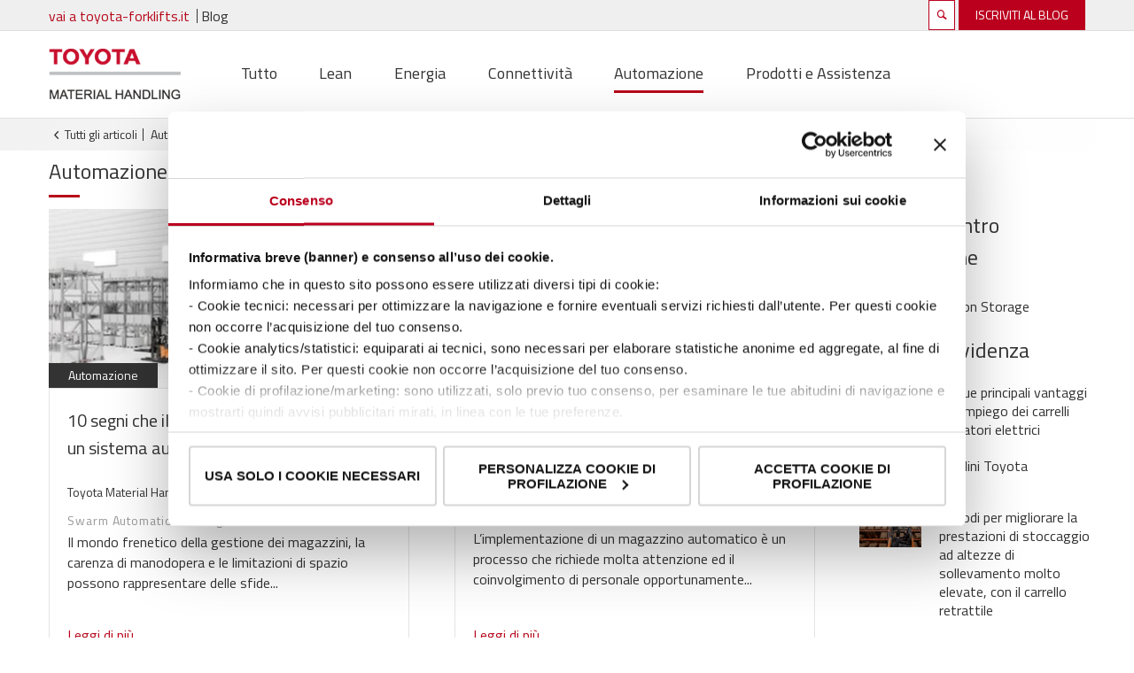

--- FILE ---
content_type: text/html; charset=UTF-8
request_url: https://blog.toyota-forklifts.it/tag/automazione
body_size: 7095
content:
<!doctype html><html lang="de"><head>
		

<meta charset="utf-8">
<title>Toyota Material Handling Italia Blog | Automazione</title>
<meta name="description" content="Automazione | Articoli di blog da Toyota Material Handling Italia. Qui troverai consigli e aggiornamenti su carrelli, lanci prodotto, case study e altro ancora.">



<link href="https://blog.toyota-forklifts.it/hubfs/hub_generated/template_assets/1/59505183624/1743264413831/template_icomoon.min.css" rel="stylesheet">
<link href="https://blog.toyota-forklifts.it/hubfs/hub_generated/template_assets/1/59505122943/1743264412560/template_normalize.min.css" rel="stylesheet">
<link href="https://blog.toyota-forklifts.it/hubfs/hub_generated/template_assets/1/59505013410/1743264407339/template_grid.min.css" rel="stylesheet">


<link href="https://blog.toyota-forklifts.it/hubfs/hub_generated/template_assets/1/59505335912/1743264428495/template_typography.min.css" rel="stylesheet">
<link href="https://blog.toyota-forklifts.it/hubfs/hub_generated/template_assets/1/59504912406/1743264403506/template_button.min.css" rel="stylesheet">
<link href="https://blog.toyota-forklifts.it/hubfs/hub_generated/template_assets/1/59505023750/1743264407910/template_form.min.css" rel="stylesheet">
<link href="https://blog.toyota-forklifts.it/hubfs/hub_generated/template_assets/1/59505037155/1743264410788/template_table.min.css" rel="stylesheet">


<link href="https://blog.toyota-forklifts.it/hubfs/hub_generated/template_assets/1/59505401260/1743264438791/template_article.min.css" rel="stylesheet">
<link href="https://blog.toyota-forklifts.it/hubfs/hub_generated/template_assets/1/59504931709/1743264404788/template_author.min.css" rel="stylesheet">
<link href="https://blog.toyota-forklifts.it/hubfs/hub_generated/template_assets/1/59504798022/1743264400762/template_author-link.min.css" rel="stylesheet">
<link href="https://blog.toyota-forklifts.it/hubfs/hub_generated/template_assets/1/59505291564/1743264417780/template_blog-card.min.css" rel="stylesheet">
<link href="https://blog.toyota-forklifts.it/hubfs/hub_generated/template_assets/1/59505023752/1743264408508/template_breadcrumbs.min.css" rel="stylesheet">
<link href="https://blog.toyota-forklifts.it/hubfs/hub_generated/template_assets/1/59505334892/1743264423948/template_error.min.css" rel="stylesheet">
<link href="https://blog.toyota-forklifts.it/hubfs/hub_generated/template_assets/1/59505023753/1743264409067/template_filter.min.css" rel="stylesheet">
<link href="https://blog.toyota-forklifts.it/hubfs/hub_generated/template_assets/1/59505291886/1743264419218/template_hexagon.min.css" rel="stylesheet">
<link href="https://blog.toyota-forklifts.it/hubfs/hub_generated/template_assets/1/59504798024/1743264401344/template_newsletter.min.css" rel="stylesheet">
<link href="https://blog.toyota-forklifts.it/hubfs/hub_generated/template_assets/1/59505336978/1743264432093/template_newsletter-popup.min.css" rel="stylesheet">
<link href="https://blog.toyota-forklifts.it/hubfs/hub_generated/template_assets/1/59504990603/1743264405752/template_pagination.min.css" rel="stylesheet">
<link href="https://blog.toyota-forklifts.it/hubfs/hub_generated/template_assets/1/59505183626/1743264414375/template_password-prompt.min.css" rel="stylesheet">
<link href="https://blog.toyota-forklifts.it/hubfs/hub_generated/template_assets/1/59505320820/1743264422570/template_play-icon.min.css" rel="stylesheet">
<link href="https://blog.toyota-forklifts.it/hubfs/hub_generated/template_assets/1/59505335571/1743264427327/template_site-logo.min.css" rel="stylesheet">
<link href="https://blog.toyota-forklifts.it/hubfs/hub_generated/template_assets/1/59505122945/1743264413203/template_social-sharing.min.css" rel="stylesheet">
<link href="https://blog.toyota-forklifts.it/hubfs/hub_generated/template_assets/1/59505336599/1743264429024/template_subscription-preferences.min.css" rel="stylesheet">
<link href="https://blog.toyota-forklifts.it/hubfs/hub_generated/template_assets/1/59505344129/1743264432775/template_whitepaper.min.css" rel="stylesheet">




  <link href="https://blog.toyota-forklifts.it/hubfs/hub_generated/template_assets/1/59505037150/1743264410152/template_blog-detail-all-topics.min.css" rel="stylesheet">
<link href="https://blog.toyota-forklifts.it/hubfs/hub_generated/template_assets/1/59501746066/1743264397393/template_blog-detail-article.min.css" rel="stylesheet">
<link href="https://blog.toyota-forklifts.it/hubfs/hub_generated/template_assets/1/59501746067/1743264398043/template_blog-detail-article-footer.min.css" rel="stylesheet">
<link href="https://blog.toyota-forklifts.it/hubfs/hub_generated/template_assets/1/59505013403/1743264406291/template_blog-detail-author.min.css" rel="stylesheet">
<link href="https://blog.toyota-forklifts.it/hubfs/hub_generated/template_assets/1/59504912043/1743264402344/template_blog-detail-comments.min.css" rel="stylesheet">
<link href="https://blog.toyota-forklifts.it/hubfs/hub_generated/template_assets/1/59505291879/1743264418745/template_blog-detail-header.min.css" rel="stylesheet">
<link href="https://blog.toyota-forklifts.it/hubfs/hub_generated/template_assets/1/59505334887/1743264423279/template_blog-detail-newsletter.min.css" rel="stylesheet">
<link href="https://blog.toyota-forklifts.it/hubfs/hub_generated/template_assets/1/59504030128/1743264400241/template_blog-detail-related-articles.min.css" rel="stylesheet">

<link href="https://blog.toyota-forklifts.it/hubfs/hub_generated/template_assets/1/59506155643/1743264440552/template_blog-listing-article.min.css" rel="stylesheet">
<link href="https://blog.toyota-forklifts.it/hubfs/hub_generated/template_assets/1/59504931707/1743264404191/template_blog-listing-author-bio.min.css" rel="stylesheet">
<link href="https://blog.toyota-forklifts.it/hubfs/hub_generated/template_assets/1/59505344952/1743264436779/template_blog-listing-filters.min.css" rel="stylesheet">
<link href="https://blog.toyota-forklifts.it/hubfs/hub_generated/template_assets/1/59505320817/1743264421938/template_blog-listing-header.min.css" rel="stylesheet">
<link href="https://blog.toyota-forklifts.it/hubfs/hub_generated/template_assets/1/59505292197/1743264420310/template_blog-listing-listing.min.css" rel="stylesheet">
<link href="https://blog.toyota-forklifts.it/hubfs/hub_generated/template_assets/1/59505336971/1743264430630/template_blog-listing-pagination.min.css" rel="stylesheet">

<link href="https://blog.toyota-forklifts.it/hubfs/hub_generated/template_assets/1/59505013408/1743264406790/template_blog-shared-about.min.css" rel="stylesheet">
<link href="https://blog.toyota-forklifts.it/hubfs/hub_generated/template_assets/1/59505336972/1743264431203/template_blog-shared-footer.min.css" rel="stylesheet">
<link href="https://blog.toyota-forklifts.it/hubfs/hub_generated/template_assets/1/59505292198/1743264420976/template_blog-shared-header.min.css" rel="stylesheet">
<link href="https://blog.toyota-forklifts.it/hubfs/hub_generated/template_assets/1/59505344388/1743264435642/template_blog-shared-newsletter-popup.min.css" rel="stylesheet">
<link href="https://blog.toyota-forklifts.it/hubfs/hub_generated/template_assets/1/59501746076/1743264398685/template_blog-shared-popular-posts.min.css" rel="stylesheet">



<link href="https://blog.toyota-forklifts.it/hubfs/hub_generated/template_assets/1/59505291887/1743264419778/template_background.min.css" rel="stylesheet">
<link href="https://blog.toyota-forklifts.it/hubfs/hub_generated/template_assets/1/59505401262/1743264439404/template_display.min.css" rel="stylesheet">
<link href="https://blog.toyota-forklifts.it/hubfs/hub_generated/template_assets/1/59501746090/1743264399647/template_heading.min.css" rel="stylesheet">
<link href="https://blog.toyota-forklifts.it/hubfs/hub_generated/template_assets/1/59505344130/1743264433357/template_link.min.css" rel="stylesheet">
<link href="https://blog.toyota-forklifts.it/hubfs/hub_generated/template_assets/1/59505336600/1743264429538/template_list.min.css" rel="stylesheet">
<link href="https://blog.toyota-forklifts.it/hubfs/hub_generated/template_assets/1/59505023754/1743264409615/template_media.min.css" rel="stylesheet">
<link href="https://blog.toyota-forklifts.it/hubfs/hub_generated/template_assets/1/59506130604/1743264439963/template_module.min.css" rel="stylesheet">
<link href="https://blog.toyota-forklifts.it/hubfs/hub_generated/template_assets/1/59505334897/1743264424438/template_text.min.css" rel="stylesheet">


<link href="https://cdn2.hubspot.net/hubfs/5760721/system/fonts/fontello/css/hziconen.css?v=9" rel="stylesheet">
<link href="https://cdn2.hubspot.net/hubfs/5760721/system/vendor/lity/lity.min.css" rel="stylesheet">
<link href="https://fonts.googleapis.com/css?family=Titillium+Web:300,300i,400,400i,600,600i,700,700i,900&amp;display=swap" rel="stylesheet">

<link rel="stylesheet" href="https://use.fontawesome.com/releases/v5.7.2/css/all.css" integrity="sha384-fnmOCqbTlWIlj8LyTjo7mOUStjsKC4pOpQbqyi7RrhN7udi9RwhKkMHpvLbHG9Sr" crossorigin="anonymous">



  <link rel="canonical" href="https://blog.toyota-forklifts.it/tag/automazione/page/1">


<meta name="viewport" content="width=device-width, initial-scale=1">

    
    <meta property="og:description" content="Automazione | Articoli di blog da Toyota Material Handling Italia. Qui troverai consigli e aggiornamenti su carrelli, lanci prodotto, case study e altro ancora.">
    <meta property="og:title" content="Toyota Material Handling Italia Blog | Automazione">
    <meta name="twitter:description" content="Automazione | Articoli di blog da Toyota Material Handling Italia. Qui troverai consigli e aggiornamenti su carrelli, lanci prodotto, case study e altro ancora.">
    <meta name="twitter:title" content="Toyota Material Handling Italia Blog | Automazione">

    

    
    <style>
a.cta_button{-moz-box-sizing:content-box !important;-webkit-box-sizing:content-box !important;box-sizing:content-box !important;vertical-align:middle}.hs-breadcrumb-menu{list-style-type:none;margin:0px 0px 0px 0px;padding:0px 0px 0px 0px}.hs-breadcrumb-menu-item{float:left;padding:10px 0px 10px 10px}.hs-breadcrumb-menu-divider:before{content:'›';padding-left:10px}.hs-featured-image-link{border:0}.hs-featured-image{float:right;margin:0 0 20px 20px;max-width:50%}@media (max-width: 568px){.hs-featured-image{float:none;margin:0;width:100%;max-width:100%}}.hs-screen-reader-text{clip:rect(1px, 1px, 1px, 1px);height:1px;overflow:hidden;position:absolute !important;width:1px}
</style>

<link rel="stylesheet" href="https://blog.toyota-forklifts.it/hubfs/hub_generated/template_assets/1/59504912048/1743264402957/template_blog-listing-popular-posts.min.css">
<link rel="stylesheet" href="https://blog.toyota-forklifts.it/hubfs/hub_generated/template_assets/1/59505397310/1743264438242/template_header-blog.min.css">
<link rel="stylesheet" href="/hs/hsstatic/AsyncSupport/static-1.501/sass/rss_post_listing.css">
<link rel="stylesheet" href="https://blog.toyota-forklifts.it/hubfs/hub_generated/template_assets/1/59505335157/1743264425555/template_footer-alternative.min.css">
    

    
<!--  Added by GoogleTagManager integration -->
<script>
var _hsp = window._hsp = window._hsp || [];
window.dataLayer = window.dataLayer || [];
function gtag(){dataLayer.push(arguments);}

var useGoogleConsentModeV2 = true;
var waitForUpdateMillis = 1000;



var hsLoadGtm = function loadGtm() {
    if(window._hsGtmLoadOnce) {
      return;
    }

    if (useGoogleConsentModeV2) {

      gtag('set','developer_id.dZTQ1Zm',true);

      gtag('consent', 'default', {
      'ad_storage': 'denied',
      'analytics_storage': 'denied',
      'ad_user_data': 'denied',
      'ad_personalization': 'denied',
      'wait_for_update': waitForUpdateMillis
      });

      _hsp.push(['useGoogleConsentModeV2'])
    }

    (function(w,d,s,l,i){w[l]=w[l]||[];w[l].push({'gtm.start':
    new Date().getTime(),event:'gtm.js'});var f=d.getElementsByTagName(s)[0],
    j=d.createElement(s),dl=l!='dataLayer'?'&l='+l:'';j.async=true;j.src=
    'https://www.googletagmanager.com/gtm.js?id='+i+dl;f.parentNode.insertBefore(j,f);
    })(window,document,'script','dataLayer','GTM-NDCB8N');

    window._hsGtmLoadOnce = true;
};

_hsp.push(['addPrivacyConsentListener', function(consent){
  if(consent.allowed || (consent.categories && consent.categories.analytics)){
    hsLoadGtm();
  }
}]);

</script>

<!-- /Added by GoogleTagManager integration -->



<meta property="og:url" content="https://blog.toyota-forklifts.it/tag/automazione">
<meta property="og:type" content="blog">
<meta name="twitter:card" content="summary">
<link rel="alternate" type="application/rss+xml" href="https://blog.toyota-forklifts.it/rss.xml">
<meta name="twitter:domain" content="blog.toyota-forklifts.it">
<script src="//platform.linkedin.com/in.js" type="text/javascript">
    lang: it_IT
</script>

<meta http-equiv="content-language" content="it">







<script src="https://blog.toyota-forklifts.it/hubfs/hub_generated/template_assets/1/59505335907/1743264427927/template_form.min.js"></script>
<script data-main="//8480495.fs1.hubspotusercontent-na1.net/hubfs/8480495/hub_generated/template_assets/1/59505291557/1743264416788/template_main.min.js" src="https://cdnjs.cloudflare.com/ajax/libs/require.js/2.3.6/require.min.js" crossorigin="anonymous"></script>
    
  <meta name="generator" content="HubSpot"></head>
  <body class="webs">
<!--  Added by GoogleTagManager integration -->
<noscript><iframe src="https://www.googletagmanager.com/ns.html?id=GTM-NDCB8N" height="0" width="0" style="display:none;visibility:hidden"></iframe></noscript>

<!-- /Added by GoogleTagManager integration -->

    
    
    
      
      <div id="hs_cos_wrapper_module_1575633594516241" class="hs_cos_wrapper hs_cos_wrapper_widget hs_cos_wrapper_type_module" style="" data-hs-cos-general-type="widget" data-hs-cos-type="module">
    


<section class="m-header-blog">
  <div class="wrapper">
    <div class="container m-header-blog__top">
      <div class="m-header-blog__top-menu">
        <a href="////toyota-forklifts.it">vai a toyota-forklifts.it</a>
        
          <a class="blog-link" href="https://blog.toyota-forklifts.it">Blog</a>
        
      </div>
      <div class="m-header-blog__top-right-menu">
        <a class="search" href="/hs-search-results"></a>
        <a class="subscribe" href="javascript:;" data-open-newsletter>ISCRIVITI AL BLOG</a>
    </div>
  </div>
  </div>

<div class="bottom-wrapper">
  <div class="container m-header-blog__bottom">
    <div class="m-header-blog__bottom-logo">
      <a href="https://blog.toyota-forklifts.it">
        <img src="https://cdn2.hubspot.net/hubfs/5544767/HubSpot%20onboarding/Images/Logo/logo.png" alt="Toyota">
      </a>
    </div>

    <div class="tp-blog-listing-filters m-header-blog__bottom-topics" data-selected-filter="automazione">
      <a class="tp-blog-listing-filters__option" href="https://blog.toyota-forklifts.it" data-filter="all">Tutto</a>
      
        
      
        
          <a class="tp-blog-listing-filters__option" href="https://blog.toyota-forklifts.it/tag/lean" data-filter="lean">Lean</a>
        
      
        
      
        
          <a class="tp-blog-listing-filters__option" href="https://blog.toyota-forklifts.it/tag/energia" data-filter="energia">Energia</a>
        
      
        
      
        
          <a class="tp-blog-listing-filters__option" href="https://blog.toyota-forklifts.it/tag/connettività" data-filter="connettività">Connettività</a>
        
      
        
      
        
          <a class="tp-blog-listing-filters__option" href="https://blog.toyota-forklifts.it/tag/automazione" data-filter="automazione">Automazione</a>
        
      
        
      
        
          <a class="tp-blog-listing-filters__option" href="https://blog.toyota-forklifts.it/tag/prodotti-e-assistenza" data-filter="prodotti-e-assistenza">Prodotti e Assistenza</a>
        
      
    </div>

    <div class="m-header-blog__bottom-right-menu">
      <a class="search" href="/hs-search-results"></a>
      <a href="" class="m-header-blog__mobile-trigger"><span></span></a>  
    </div>
  </div>
</div>
</section></div>
        
      
      
  
  <section class="breadcrumbs">
    <div class="container">
      <a href="https://blog.toyota-forklifts.it">Tutti gli articoli</a>
      <p>automazione</p>
    </div>
  </section>

<section class="tp-blog-listing">
  <div class="container">
    
      
      
        
      
        
      
        
      
        
          
        
      
        
      
      <h1 class="tp-blog-listing__tag heading_underlined"><span>Automazione</span> articoli</h1>
    
    
    <div class="row">
      <div class="col-12 col-md-9 col-lg-9">
        
        
        
        
          
          <div class="tp-blog-listing__highlight-post">            
            
              
              
              
              
              
              
            
              

                <div class="tp-blog-listing__underlined-articles">
                  <div class="wrapper">
                    
                    
                      <a href="https://blog.toyota-forklifts.it/10-segni-che-il-tuo-magazzino-ha-bisogno-di-un-sistema-automatizzato-di-stoccaggio-e-prelievo" class="tp-blog-listing__featured-image">
                        <picture class="tp-blog-listing__underline-articles-image">
                        <img class="media_image-responsive" src="https://blog.toyota-forklifts.it/hs-fs/hubfs/image-png-3.png?width=410&amp;name=image-png-3.png" alt="" width="410" data-object-fit="cover" data-object-position="center center" srcset="https://blog.toyota-forklifts.it/hs-fs/hubfs/image-png-3.png?width=205&amp;name=image-png-3.png 205w, https://blog.toyota-forklifts.it/hs-fs/hubfs/image-png-3.png?width=410&amp;name=image-png-3.png 410w, https://blog.toyota-forklifts.it/hs-fs/hubfs/image-png-3.png?width=615&amp;name=image-png-3.png 615w, https://blog.toyota-forklifts.it/hs-fs/hubfs/image-png-3.png?width=820&amp;name=image-png-3.png 820w, https://blog.toyota-forklifts.it/hs-fs/hubfs/image-png-3.png?width=1025&amp;name=image-png-3.png 1025w, https://blog.toyota-forklifts.it/hs-fs/hubfs/image-png-3.png?width=1230&amp;name=image-png-3.png 1230w" sizes="(max-width: 410px) 100vw, 410px">
                          
                          
                          <p class="tp-blog-listing__underline-articles-topic">Automazione</p>
                          
                          
                          
                          
                        </picture>
                      </a>
                    
                    
                    <div class="blog-card__summary">
                      <a href="https://blog.toyota-forklifts.it/10-segni-che-il-tuo-magazzino-ha-bisogno-di-un-sistema-automatizzato-di-stoccaggio-e-prelievo">
                        <h2 class="h4">10 segni che il tuo magazzino ha bisogno di un sistema automatizzato ...</h2>
                      </a>

                      <div class="blog-card__author author">
                        
                        <p>
                          <a href="https://blog.toyota-forklifts.it/author/toyota-material-handling-europe">Toyota Material Handling Europe</a>
                          <span>Tempo di lettura 4 minuti</span>
                        </p>
                      </div>

                      <h6>
                        
                        
                        
                          
                          
                            
                          
                        
                          
                          
                            
                            
                            <a href="https://blog.toyota-forklifts.it/tag/swarm-automation-storage"><span>Swarm Automation Storage</span></a>
                          
                        
                      </h6>
                      

                      <a href="https://blog.toyota-forklifts.it/10-segni-che-il-tuo-magazzino-ha-bisogno-di-un-sistema-automatizzato-di-stoccaggio-e-prelievo">
                        <div class="content"><p>Il mondo frenetico della gestione dei magazzini, la carenza di manodopera e le limitazioni di spazio possono rappresentare delle sfide...</p></div>
                      </a>
                      
                      <a href="https://blog.toyota-forklifts.it/10-segni-che-il-tuo-magazzino-ha-bisogno-di-un-sistema-automatizzato-di-stoccaggio-e-prelievo" class="read-more">Leggi di più</a>
                    </div>
                  </div>
                </div>
            
              
            
              
              
              
              
              
              
            
              

                <div class="tp-blog-listing__underlined-articles">
                  <div class="wrapper">
                    
                    
                      <a href="https://blog.toyota-forklifts.it/automazione-di-magazzino-8-consigli-per-ottimizzarla" class="tp-blog-listing__featured-image">
                        <picture class="tp-blog-listing__underline-articles-image">
                        <img class="media_image-responsive" src="https://blog.toyota-forklifts.it/hs-fs/hubfs/undefined-Jan-17-2023-05-04-21-9831-PM.jpeg?width=410&amp;name=undefined-Jan-17-2023-05-04-21-9831-PM.jpeg" alt="automazione industriale Toyota" width="410" data-object-fit="cover" data-object-position="center center" srcset="https://blog.toyota-forklifts.it/hs-fs/hubfs/undefined-Jan-17-2023-05-04-21-9831-PM.jpeg?width=205&amp;name=undefined-Jan-17-2023-05-04-21-9831-PM.jpeg 205w, https://blog.toyota-forklifts.it/hs-fs/hubfs/undefined-Jan-17-2023-05-04-21-9831-PM.jpeg?width=410&amp;name=undefined-Jan-17-2023-05-04-21-9831-PM.jpeg 410w, https://blog.toyota-forklifts.it/hs-fs/hubfs/undefined-Jan-17-2023-05-04-21-9831-PM.jpeg?width=615&amp;name=undefined-Jan-17-2023-05-04-21-9831-PM.jpeg 615w, https://blog.toyota-forklifts.it/hs-fs/hubfs/undefined-Jan-17-2023-05-04-21-9831-PM.jpeg?width=820&amp;name=undefined-Jan-17-2023-05-04-21-9831-PM.jpeg 820w, https://blog.toyota-forklifts.it/hs-fs/hubfs/undefined-Jan-17-2023-05-04-21-9831-PM.jpeg?width=1025&amp;name=undefined-Jan-17-2023-05-04-21-9831-PM.jpeg 1025w, https://blog.toyota-forklifts.it/hs-fs/hubfs/undefined-Jan-17-2023-05-04-21-9831-PM.jpeg?width=1230&amp;name=undefined-Jan-17-2023-05-04-21-9831-PM.jpeg 1230w" sizes="(max-width: 410px) 100vw, 410px">
                          
                          
                          <p class="tp-blog-listing__underline-articles-topic">Automazione</p>
                          
                          
                        </picture>
                      </a>
                    
                    
                    <div class="blog-card__summary">
                      <a href="https://blog.toyota-forklifts.it/automazione-di-magazzino-8-consigli-per-ottimizzarla">
                        <h2 class="h4">Automazione di magazzino: 8 consigli per ottimizzarla</h2>
                      </a>

                      <div class="blog-card__author author">
                        
                        <p>
                          <a href="https://blog.toyota-forklifts.it/author/toyota-material-handling-europe">Toyota Material Handling Europe</a>
                          <span>Tempo di lettura 6 minuti</span>
                        </p>
                      </div>

                      <h6>
                        
                        
                        
                          
                          
                            
                          
                        
                      </h6>
                      

                      <a href="https://blog.toyota-forklifts.it/automazione-di-magazzino-8-consigli-per-ottimizzarla">
                        <div class="content"><p>L’implementazione di un magazzino automatico è un processo che richiede molta attenzione ed il coinvolgimento di personale opportunamente...</p></div>
                      </a>
                      
                      <a href="https://blog.toyota-forklifts.it/automazione-di-magazzino-8-consigli-per-ottimizzarla" class="read-more">Leggi di più</a>
                    </div>
                  </div>
                </div>
            
              
            
              
              
              
              
              
              
            
              
            
              
              
              
              
              
              
            
              
            
              
              
              
              
              
              
            
              
            
              
              
              
              
              
              
            
              
            
          </div>
          
        

        
        
        
        
        
        
        
        
        
        
        
        








<article class="tp-blog-listing-article blog-card">
  <div class="wrapper">
    
      <a href="https://blog.toyota-forklifts.it/batterie-agli-ioni-di-litio" class="tp-blog-listing-article__image">
        <picture><img src="https://blog.toyota-forklifts.it/hs-fs/hubfs/carrello-elevatore-con-batteria-agli-ioni-di-litio.jpg?width=400&amp;name=carrello-elevatore-con-batteria-agli-ioni-di-litio.jpg" alt="carrelli elevatori automatici" width="400" srcset="https://blog.toyota-forklifts.it/hs-fs/hubfs/carrello-elevatore-con-batteria-agli-ioni-di-litio.jpg?width=200&amp;name=carrello-elevatore-con-batteria-agli-ioni-di-litio.jpg 200w, https://blog.toyota-forklifts.it/hs-fs/hubfs/carrello-elevatore-con-batteria-agli-ioni-di-litio.jpg?width=400&amp;name=carrello-elevatore-con-batteria-agli-ioni-di-litio.jpg 400w, https://blog.toyota-forklifts.it/hs-fs/hubfs/carrello-elevatore-con-batteria-agli-ioni-di-litio.jpg?width=600&amp;name=carrello-elevatore-con-batteria-agli-ioni-di-litio.jpg 600w, https://blog.toyota-forklifts.it/hs-fs/hubfs/carrello-elevatore-con-batteria-agli-ioni-di-litio.jpg?width=800&amp;name=carrello-elevatore-con-batteria-agli-ioni-di-litio.jpg 800w, https://blog.toyota-forklifts.it/hs-fs/hubfs/carrello-elevatore-con-batteria-agli-ioni-di-litio.jpg?width=1000&amp;name=carrello-elevatore-con-batteria-agli-ioni-di-litio.jpg 1000w, https://blog.toyota-forklifts.it/hs-fs/hubfs/carrello-elevatore-con-batteria-agli-ioni-di-litio.jpg?width=1200&amp;name=carrello-elevatore-con-batteria-agli-ioni-di-litio.jpg 1200w" sizes="(max-width: 400px) 100vw, 400px">
          
          
          <p class="tp-blog-listing-article__topic">Energia</p>
          
          
          
          <p class="tp-blog-listing-article__topic">Automazione</p>
          
          
          
          <p class="tp-blog-listing-article__topic">Prodotti e Assistenza</p>
          
          
        </picture>
       </a>
    

    <div class="blog-card__summary">
      <a href="https://blog.toyota-forklifts.it/batterie-agli-ioni-di-litio">
        <h2 class="h4">Vuoi passare alle batterie agli ioni di litio? Ecco come organizzare le ...</h2>
      </a>
      <h6>
        <p>Tempo di lettura 5 minuti</p>
          
          
          
          
            
              
            
          
          
            
              
            
          
          
            
              
            
          
      </h6>
      
      
      <div class="content"><p>I carrelli elevatori o transpallet dotati di batterie agli ioni di litio assicurano diversi vantaggi alla tua operatività: nessuna emissione, se si utilizza energia green sono...</p></div>
      
      <a href="https://blog.toyota-forklifts.it/batterie-agli-ioni-di-litio" class="read-more">Leggi di più</a>
    </div>
  </div>
</article>
        
        
        
        
        
        








<article class="tp-blog-listing-article blog-card">
  <div class="wrapper">
    
      <a href="https://blog.toyota-forklifts.it/carrelli-elevatori-automatici-ottimizzazione-magazzino" class="tp-blog-listing-article__image">
        <picture><img src="https://blog.toyota-forklifts.it/hs-fs/hubfs/Autopilot%20SAE160_T-ONE.jpg?width=400&amp;name=Autopilot%20SAE160_T-ONE.jpg" alt="carrelli elevatori automatici" width="400" srcset="https://blog.toyota-forklifts.it/hs-fs/hubfs/Autopilot%20SAE160_T-ONE.jpg?width=200&amp;name=Autopilot%20SAE160_T-ONE.jpg 200w, https://blog.toyota-forklifts.it/hs-fs/hubfs/Autopilot%20SAE160_T-ONE.jpg?width=400&amp;name=Autopilot%20SAE160_T-ONE.jpg 400w, https://blog.toyota-forklifts.it/hs-fs/hubfs/Autopilot%20SAE160_T-ONE.jpg?width=600&amp;name=Autopilot%20SAE160_T-ONE.jpg 600w, https://blog.toyota-forklifts.it/hs-fs/hubfs/Autopilot%20SAE160_T-ONE.jpg?width=800&amp;name=Autopilot%20SAE160_T-ONE.jpg 800w, https://blog.toyota-forklifts.it/hs-fs/hubfs/Autopilot%20SAE160_T-ONE.jpg?width=1000&amp;name=Autopilot%20SAE160_T-ONE.jpg 1000w, https://blog.toyota-forklifts.it/hs-fs/hubfs/Autopilot%20SAE160_T-ONE.jpg?width=1200&amp;name=Autopilot%20SAE160_T-ONE.jpg 1200w" sizes="(max-width: 400px) 100vw, 400px">
          
          
          <p class="tp-blog-listing-article__topic">Lean</p>
          
          
          
          <p class="tp-blog-listing-article__topic">Automazione</p>
          
          
          
          <p class="tp-blog-listing-article__topic">Prodotti e Assistenza</p>
          
          
        </picture>
       </a>
    

    <div class="blog-card__summary">
      <a href="https://blog.toyota-forklifts.it/carrelli-elevatori-automatici-ottimizzazione-magazzino">
        <h2 class="h4">In che modo i carrelli elevatori automatici possono ottimizzare il tuo ...</h2>
      </a>
      <h6>
        <p>Tempo di lettura 3 minuti</p>
          
          
          
          
            
              
            
          
          
            
              
            
          
          
            
              
            
          
      </h6>
      
      
      <div class="content"><p>Che tu sia un fornitore logistico o un produttore, l’automazione industriale (attraverso l'impiego di carrelli elevatori automatici) può farti raggiungere una nuova dimensione di...</p></div>
      
      <a href="https://blog.toyota-forklifts.it/carrelli-elevatori-automatici-ottimizzazione-magazzino" class="read-more">Leggi di più</a>
    </div>
  </div>
</article>
        
        
        
        
        
        








<article class="tp-blog-listing-article blog-card">
  <div class="wrapper">
    
      <a href="https://blog.toyota-forklifts.it/5-modi-per-migliorare-le-prestazioni-di-stoccaggio-con-il-carrello-retrattile" class="tp-blog-listing-article__image">
        <picture><img src="https://blog.toyota-forklifts.it/hs-fs/hubfs/carrelli-retrattili.jpg?width=400&amp;name=carrelli-retrattili.jpg" alt="carrello retrattile" width="400" srcset="https://blog.toyota-forklifts.it/hs-fs/hubfs/carrelli-retrattili.jpg?width=200&amp;name=carrelli-retrattili.jpg 200w, https://blog.toyota-forklifts.it/hs-fs/hubfs/carrelli-retrattili.jpg?width=400&amp;name=carrelli-retrattili.jpg 400w, https://blog.toyota-forklifts.it/hs-fs/hubfs/carrelli-retrattili.jpg?width=600&amp;name=carrelli-retrattili.jpg 600w, https://blog.toyota-forklifts.it/hs-fs/hubfs/carrelli-retrattili.jpg?width=800&amp;name=carrelli-retrattili.jpg 800w, https://blog.toyota-forklifts.it/hs-fs/hubfs/carrelli-retrattili.jpg?width=1000&amp;name=carrelli-retrattili.jpg 1000w, https://blog.toyota-forklifts.it/hs-fs/hubfs/carrelli-retrattili.jpg?width=1200&amp;name=carrelli-retrattili.jpg 1200w" sizes="(max-width: 400px) 100vw, 400px">
          
          
          <p class="tp-blog-listing-article__topic">Lean</p>
          
          
          
          <p class="tp-blog-listing-article__topic">Automazione</p>
          
          
          
          <p class="tp-blog-listing-article__topic">Prodotti e Assistenza</p>
          
          
        </picture>
       </a>
    

    <div class="blog-card__summary">
      <a href="https://blog.toyota-forklifts.it/5-modi-per-migliorare-le-prestazioni-di-stoccaggio-con-il-carrello-retrattile">
        <h2 class="h4">5 modi per migliorare la prestazioni di stoccaggio ad altezze di ...</h2>
      </a>
      <h6>
        <p>Tempo di lettura 3 minuti</p>
          
          
          
          
            
              
            
          
          
            
              
            
          
          
            
              
            
          
      </h6>
      
      
      <div class="content"><p>Quando si parla di altezze di sollevamento molto elevate, ci si riferisce ad altezze delle forche superiori a 8 metri.</p></div>
      
      <a href="https://blog.toyota-forklifts.it/5-modi-per-migliorare-le-prestazioni-di-stoccaggio-con-il-carrello-retrattile" class="read-more">Leggi di più</a>
    </div>
  </div>
</article>
        
        
        
        
        
        








<article class="tp-blog-listing-article blog-card">
  <div class="wrapper">
    
      <a href="https://blog.toyota-forklifts.it/cinque-modi-in-cui-lautomazione-industriale-può-migliorare-la-tua-logistica-interna-0" class="tp-blog-listing-article__image">
        <picture><img src="https://blog.toyota-forklifts.it/hs-fs/hubfs/magazzino-automatico.jpg?width=400&amp;name=magazzino-automatico.jpg" alt="automazione industriale" width="400" srcset="https://blog.toyota-forklifts.it/hs-fs/hubfs/magazzino-automatico.jpg?width=200&amp;name=magazzino-automatico.jpg 200w, https://blog.toyota-forklifts.it/hs-fs/hubfs/magazzino-automatico.jpg?width=400&amp;name=magazzino-automatico.jpg 400w, https://blog.toyota-forklifts.it/hs-fs/hubfs/magazzino-automatico.jpg?width=600&amp;name=magazzino-automatico.jpg 600w, https://blog.toyota-forklifts.it/hs-fs/hubfs/magazzino-automatico.jpg?width=800&amp;name=magazzino-automatico.jpg 800w, https://blog.toyota-forklifts.it/hs-fs/hubfs/magazzino-automatico.jpg?width=1000&amp;name=magazzino-automatico.jpg 1000w, https://blog.toyota-forklifts.it/hs-fs/hubfs/magazzino-automatico.jpg?width=1200&amp;name=magazzino-automatico.jpg 1200w" sizes="(max-width: 400px) 100vw, 400px">
          
          
          <p class="tp-blog-listing-article__topic">Energia</p>
          
          
          
          <p class="tp-blog-listing-article__topic">Automazione</p>
          
          
          
          <p class="tp-blog-listing-article__topic">Connettività</p>
          
          
        </picture>
       </a>
    

    <div class="blog-card__summary">
      <a href="https://blog.toyota-forklifts.it/cinque-modi-in-cui-lautomazione-industriale-può-migliorare-la-tua-logistica-interna-0">
        <h2 class="h4">Cinque modi per migliorare la tua logistica interna con l'automazione ...</h2>
      </a>
      <h6>
        <p>Tempo di lettura 5 minuti</p>
          
          
          
          
            
              
            
          
          
            
              
            
          
          
            
              
            
          
      </h6>
      
      
      <div class="content"><p>Con l’improvviso e rapido sviluppo dei volumi dell’ e-commerce in tutta Europa, è aumentata anche la carenza di manodopera qualificata e si è intensificata l’esigenza di...</p></div>
      
      <a href="https://blog.toyota-forklifts.it/cinque-modi-in-cui-lautomazione-industriale-può-migliorare-la-tua-logistica-interna-0" class="read-more">Leggi di più</a>
    </div>
  </div>
</article>
        
        
        

        
        






        
      </div>
      <div class="col-12 col-md-3 col-lg-3">
        
        
        


  

  

  

  
    
  

  




  
  
    
      
        
      
    
      
        
      
    
  
    
      
    
  
    
      
        
      
    
      
    
      
        
      
    
  
    
      
        
      
    
      
    
      
    
  
    
      
    
      
    
      
    
  
    
      
    
      
    
      
        
      
    
  

  <div class="tp-blog-listing__topics">
    
      <h3 class="heading_underlined">Tutti i tag entro Automazione</h3>
    
    <ul class="topics">
      
        
      
        
          <li><a href="https://blog.toyota-forklifts.it/tag/swarm-automation-storage"><span>Swarm Automation Storage</span></a></li>
        
      
        
      
        
      
        
      
        
      
    </ul>
  </div>

                
        
        
        <span id="hs_cos_wrapper_top_posts" class="hs_cos_wrapper hs_cos_wrapper_widget hs_cos_wrapper_type_post_listing tp-blog-shared-popular-posts" style="" data-hs-cos-general-type="widget" data-hs-cos-type="post_listing"><div class="block">
  <h3>Articoli in evidenza</h3>
  <div class="widget-module">
    <ul class="hs-hash-120922005-1769221083026">
    </ul>
  </div>
</div>
</span>
      </div>
    </div>
  </div>
</section>

    

    
    <div id="hs_cos_wrapper_module_1575633445993230" class="hs_cos_wrapper hs_cos_wrapper_widget hs_cos_wrapper_type_module" style="" data-hs-cos-general-type="widget" data-hs-cos-type="module">

<footer class="m-footer-alternative-bottom">
  <div class="container">
    <div class="content">
      <div class="m-footer-alternative-bottom__terms">
        
        
        
          <a href="https://toyota-forklifts.it/legale/informativa-sulla-privacy/" title="Informativa sulla Privacy">Informativa sulla Privacy</a>
        
        
        
          <a href="https://toyota-forklifts.it/legale/cookie-policy/" title="Cookie Policy">Cookie Policy</a>
        
        
          <a href="https://toyota-forklifts.it/legale/termini-e-condizioni-di-vendita/" title="Termini e Condizioni">Termini e Condizioni</a>
        
      </div>
      
      <div class="m-footer-alternative-bottom__info-text">
        <p>Prezzi validi per ordini online. Copyright © 2026 Toyota Material Handling Italia S.r.l. – Via del Lavoro, 93/1 – 40033 Casalecchio di Reno (BO) - C.F./P.I./R.I. 04208060378 - R.E.A. 0354258 BO - Numero Verde: 800 688 776</p>
      </div>
    </div>
  </div>
</footer></div>
     
    
    
    <div id="hs_cos_wrapper_module_newsletter_popup" class="hs_cos_wrapper hs_cos_wrapper_widget hs_cos_wrapper_type_module" style="" data-hs-cos-general-type="widget" data-hs-cos-type="module">
<div class="m-newsletter-popup newsletter-popup">
  <div class="newsletter">

    <h3 class="newsletter_title">Rimani aggiornato</h3>

    <div class="newsletter_form">
      <span id="hs_cos_wrapper_module_newsletter_popup_" class="hs_cos_wrapper hs_cos_wrapper_widget hs_cos_wrapper_type_form hbspt-form" style="" data-hs-cos-general-type="widget" data-hs-cos-type="form">
<div id="hs_form_target_module_newsletter_popup_"></div>








</span>
    </div>
    
</div></div>
    
    <script src="/hs/hsstatic/jquery-libs/static-1.4/jquery/jquery-1.11.2.js"></script>
<script>hsjQuery = window['jQuery'];</script>
<!-- HubSpot performance collection script -->
<script defer src="/hs/hsstatic/content-cwv-embed/static-1.1293/embed.js"></script>
<script>
var hsVars = hsVars || {}; hsVars['language'] = 'it';
</script>

<script src="/hs/hsstatic/cos-i18n/static-1.53/bundles/project.js"></script>
<script src="/hs/hsstatic/AsyncSupport/static-1.501/js/post_listing_asset.js"></script>
<script>
  function hsOnReadyPopulateListingFeed_120922005_1769221083026() {
    var options = {
      'id': "120922005-1769221083026",
      'listing_url': "/_hcms/postlisting?blogId=59506527031&maxLinks=4&listingType=popular_all_time&orderByViews=true&hs-expires=1800748800&hs-version=2&hs-signature=AJ2IBuHG1MKn95c51GVcMQzmu4MO9RSMyg",
      'include_featured_image': true
    };
    window.hsPopulateListingFeed(options);
  }

  if (document.readyState === "complete" ||
      (document.readyState !== "loading" && !document.documentElement.doScroll)
  ) {
    hsOnReadyPopulateListingFeed_120922005_1769221083026();
  } else {
    document.addEventListener("DOMContentLoaded", hsOnReadyPopulateListingFeed_120922005_1769221083026);
  }
</script>


    <!--[if lte IE 8]>
    <script charset="utf-8" src="https://js.hsforms.net/forms/v2-legacy.js"></script>
    <![endif]-->

<script data-hs-allowed="true" src="/_hcms/forms/v2.js"></script>

    <script data-hs-allowed="true">
        var options = {
            portalId: '8480495',
            formId: '49e2a337-7d35-45b5-8842-42ae7bdcb150',
            formInstanceId: '7263',
            
            pageId: '59506527031',
            
            region: 'na1',
            
            
            
            
            
            
            
            
            
            css: '',
            target: '#hs_form_target_module_newsletter_popup_',
            
            
            
            
            
            
            
            contentType: "listing-page",
            
            
            
            formsBaseUrl: '/_hcms/forms/',
            
            
            
            formData: {
                cssClass: 'hs-form stacked hs-custom-form'
            }
        };

        options.getExtraMetaDataBeforeSubmit = function() {
            var metadata = {};
            

            if (hbspt.targetedContentMetadata) {
                var count = hbspt.targetedContentMetadata.length;
                var targetedContentData = [];
                for (var i = 0; i < count; i++) {
                    var tc = hbspt.targetedContentMetadata[i];
                     if ( tc.length !== 3) {
                        continue;
                     }
                     targetedContentData.push({
                        definitionId: tc[0],
                        criterionId: tc[1],
                        smartTypeId: tc[2]
                     });
                }
                metadata["targetedContentMetadata"] = JSON.stringify(targetedContentData);
            }

            return metadata;
        };

        hbspt.forms.create(options);
    </script>


<!-- Start of HubSpot Analytics Code -->
<script type="text/javascript">
var _hsq = _hsq || [];
_hsq.push(["setContentType", "listing-page"]);
_hsq.push(["setCanonicalUrl", "https:\/\/blog.toyota-forklifts.it\/tag\/automazione"]);
_hsq.push(["setPageId", "59508755815"]);
_hsq.push(["setContentMetadata", {
    "contentPageId": 59508755815,
    "legacyPageId": "59508755815",
    "contentFolderId": null,
    "contentGroupId": 59506527031,
    "abTestId": null,
    "languageVariantId": 59508755815,
    "languageCode": "it",
    
    
}]);
</script>

<script type="text/javascript" id="hs-script-loader" async defer src="/hs/scriptloader/8480495.js"></script>
<!-- End of HubSpot Analytics Code -->


<script type="text/javascript">
var hsVars = {
    render_id: "3342154d-0c86-402f-b579-384b53a30127",
    ticks: 1769221082847,
    page_id: 59508755815,
    
    content_group_id: 59506527031,
    portal_id: 8480495,
    app_hs_base_url: "https://app.hubspot.com",
    cp_hs_base_url: "https://cp.hubspot.com",
    language: "it",
    analytics_page_type: "listing-page",
    scp_content_type: "",
    
    analytics_page_id: "59508755815",
    category_id: 7,
    folder_id: 0,
    is_hubspot_user: false
}
</script>


<script defer src="/hs/hsstatic/HubspotToolsMenu/static-1.432/js/index.js"></script>


<div id="fb-root"></div>
  <script>(function(d, s, id) {
  var js, fjs = d.getElementsByTagName(s)[0];
  if (d.getElementById(id)) return;
  js = d.createElement(s); js.id = id;
  js.src = "//connect.facebook.net/it_IT/sdk.js#xfbml=1&version=v3.0";
  fjs.parentNode.insertBefore(js, fjs);
 }(document, 'script', 'facebook-jssdk'));</script> <script>!function(d,s,id){var js,fjs=d.getElementsByTagName(s)[0];if(!d.getElementById(id)){js=d.createElement(s);js.id=id;js.src="https://platform.twitter.com/widgets.js";fjs.parentNode.insertBefore(js,fjs);}}(document,"script","twitter-wjs");</script>
 

    
    
  
</div></body></html>

--- FILE ---
content_type: text/css
request_url: https://blog.toyota-forklifts.it/hubfs/hub_generated/template_assets/1/59505183624/1743264413831/template_icomoon.min.css
body_size: -585
content:
@font-face{font-family:'icomoon';src:url('https://cdn2.hubspot.net/hubfs/5760721/system/fonts/icomoon/icomoon.eot?1613624ddf67c7fcc13fbcc6c9b92835');src:url('https://cdn2.hubspot.net/hubfs/5760721/system/fonts/icomoon/icomoon.eot?1613624ddf67c7fcc13fbcc6c9b92835#iefix') format("embedded-opentype"),url('https://cdn2.hubspot.net/hubfs/5760721/system/fonts/icomoon/icomoon.ttf?a719beddc4349d346f66d74e38af464b') format("truetype"),url('https://cdn2.hubspot.net/hubfs/5760721/system/fonts/icomoon/icomoon.woff?910fc1977744ba973250754605349321') format("woff"),url('https://cdn2.hubspot.net/hubfs/5760721/system/fonts/icomoon/icomoon.svg?715262b8dd6ae66ec164852f705805cd#icomoon') format("svg");font-weight:400;font-style:normal}

--- FILE ---
content_type: text/css
request_url: https://blog.toyota-forklifts.it/hubfs/hub_generated/template_assets/1/59505335912/1743264428495/template_typography.min.css
body_size: -342
content:
body.webs{line-height:2.13}.webs h1,.webs h2,.webs h3,.webs h4,.webs h5,.webs h6,.webs .h1,.webs .h2,.webs .h3,.webs .h4,.webs .h5,.webs .h6{color:#333;font-family:"Titillium Web",sans-serif;font-weight:700;line-height:1.1}.webs h1,.webs .h1{font-size:1.4rem}.webs h2,.webs .h2{font-size:1.3rem;line-height:1.25}.webs h3,.webs .h3{font-size:1.2rem;line-height:1.5}.webs h4,.webs .h4{font-size:1rem;line-height:1.55}.webs h5,.webs .h5{font-size:.9rem;line-height:1.55}.webs h6,.webs .h6{font-size:.6rem;font-weight:500;letter-spacing:.046rem;text-transform:uppercase}.webs p{font-size:.8rem}.webs p.lead{font-size:.95rem;line-height:1.68}.webs p.small{font-size:.7rem}.webs a{color:#b70819;transition:color .1s linear}.webs a:hover{color:#b70819}.webs li{font-size:1rem;line-height:1.37}.webs pre{font-family:"Courier New","Lucida Console",sans-serif;font-size:.9rem}.webs blockquote{font-size:1.4rem;font-weight:600;line-height:normal;margin:2rem 0;position:relative}.webs blockquote::before,.webs blockquote::after{color:#b70819;display:block;font-family:sans-serif;font-size:4.5rem;height:1.75rem;line-height:1.06}.webs blockquote::before{content:'“';text-align:left}.webs blockquote::after{content:'”';text-align:right}@media only screen and (min-width:992px){.webs h1,.webs .h1{font-size:1.8rem}.webs h2,.webs .h2{font-size:1.6rem;line-height:1.25}.webs h3,.webs .h3{font-size:1.4rem;line-height:1.5}.webs h4,.webs .h4{font-size:1rem;line-height:1.55}.webs p{font-size:.8rem}.webs p.lead{font-size:.95rem;line-height:1.68}.webs p.small{font-size:.7rem}}

--- FILE ---
content_type: text/css
request_url: https://blog.toyota-forklifts.it/hubfs/hub_generated/template_assets/1/59505023750/1743264407910/template_form.min.css
body_size: 760
content:
.webs .hs-form .hs-form-field{margin-bottom:1rem}.webs .hs-form .hs-dependent-field ul{list-style:none;margin:0;padding:0}.webs .legal-consent-container .field.hs-form-field{margin-bottom:1rem}.webs .legal-consent-container{margin-bottom:1.5rem;margin-top:1rem}.webs .legal-consent-container,.webs .legal-consent-container p,.webs .hs-form .legal-consent-container label{color:#000;font-size:.6rem;font-weight:400;line-height:1rem}.webs .hs-form .legal-consent-container .hs-error-msgs label{color:#c00}.webs .hs-form .legal-consent-container .hs-form-booleancheckbox{margin:.5rem 0}.webs .hs-form .legal-consent-container .hs-form-booleancheckbox-display>span{margin:0}.webs .hs-form label{font-size:.7rem;line-height:1.88}.webs .hs-form .hs-form-field>label{color:#000}.webs .hs-form ul.hs-error-msgs{margin:0 !important}.webs .hs-form input[type="text"],.webs .hs-form input[type="password"],.webs .hs-form input[type="datetime"],.webs .hs-form input[type="datetime-local"],.webs .hs-form input[type="date"],.webs .hs-form input[type="month"],.webs .hs-form input[type="time"],.webs .hs-form input[type="week"],.webs .hs-form input[type="number"],.webs .hs-form input[type="email"],.webs .hs-form input[type="url"],.webs .hs-form input[type="search"],.webs .hs-form input[type="tel"],.webs .hs-form input[type="color"],.webs .hs-form input[type="file"],.webs .hs-form textarea,.webs .hs-form select{background:#fff;border:1px solid #c9c9c9;border-radius:.15rem;color:#333;display:block;font-family:"Titillium Web",sans-serif;font-size:.7rem;height:48px;line-height:1.88;margin-bottom:0;outline:0;padding:.5rem 1rem;width:100%}.webs .hs-form input[type="file"]{display:flex;padding:.4rem .3rem}.webs .hs-form textarea{height:140px;min-height:40px;min-width:100%;max-width:100%;resize:vertical}.webs .hs-form .hs-form-field ul.inputs-list{list-style:none;margin:0;padding:0}.webs .hs-form .hs-form-field ul.inputs-list li label{align-items:center;display:flex}.webs .hs-form input[type="radio"]{cursor:pointer;flex:0 0 20px;height:20px;margin-right:.5rem;position:relative;width:20px}.webs .hs-form .hs-form-field ul.inputs-list label.hs-form-radio-display{font-size:.6rem}.webs .hs-form .hs-form-field ul.inputs-list label.hs-form-radio-display::before{background:#fff;border:1px solid #cacaca;border-radius:50%;content:'';cursor:pointer;display:inline-block;height:.7rem;min-width:.7rem;margin-right:.5rem;width:.7rem}.webs .hs-form .hs-form-field ul.inputs-list label.hs-form-radio-display.checked::before{background:radial-gradient(#333 39%,#fff 46%),#fff}.webs .hs-form .hs-form-field ul.inputs-list label.hs-form-radio-display input[type="radio"]{display:none}.webs .hs-form .hs-form-field ul.inputs-list label.hs-form-checkbox-display{font-size:.6rem}.webs .hs-form .hs-form-field ul.inputs-list label.hs-form-checkbox-display::before{background:#fff;border:1px solid #cacaca;border-radius:2px;content:'';cursor:pointer;display:inline-block;height:.7rem;min-width:.7rem;margin-right:.5rem;width:.7rem}.webs .hs-form .hs-form-field ul.inputs-list label.hs-form-checkbox-display.checked::before{background:url(https://cdn2.hubspot.net/hubfs/5760721/system/icons/checkmark_dark.svg) center/90% no-repeat,#fff}.webs .hs-form .hs-form-field ul.inputs-list label.hs-form-checkbox-display input[type="checkbox"]{display:none}.webs .hs-form .hs-form-booleancheckbox-display::before{background:#fff;border:1px solid #cacaca;border-radius:2px;content:'';cursor:pointer;display:inline-block;height:.7rem;min-width:.7rem;margin-right:.5rem;width:.7rem}.webs .hs-form .hs-form-booleancheckbox-display.checked::before{background:url(https://cdn2.hubspot.net/hubfs/5760721/system/icons/checkmark_dark.svg) center/90% no-repeat,#fff}.webs .hs-form .hs-form-booleancheckbox-display input[type="checkbox"]{display:none}.webs .hs-form fieldset.form-columns-1{max-width:100%}.webs .hs-form fieldset.form-columns-1 .hs-form-field .input{margin-right:0}.webs .hs-form fieldset.form-columns-1 .hs-form-field .input .hs-input{width:100% !important}.webs .hs-form fieldset.form-columns-2{max-width:100%}.webs form.hs-form fieldset.form-columns-2 .hs-form-field{width:100%}.webs .hs-form fieldset.form-columns-2 .hs-form-field .input{margin-right:0}.webs .hs-form fieldset.form-columns-2 .hs-form-field .input .hs-input{width:100% !important}.webs .hs-form fieldset.form-columns-3{max-width:100%}.webs .hs-form fieldset.form-columns-3 .hs-form-field .input{margin-right:0}.webs .hs-form fieldset.form-columns-3 .hs-form-field .input .hs-input{width:100% !important}.webs .hs-form .hs-error-msgs{list-style:none;margin:0;padding:0}.webs .hs-form .hs-error-msgs label{color:#c00;font-size:.6rem}body.webs .hs-button.primary,body.webs input[type="submit"],body.webs input[type="button"]{background:#b70819;border:0;border-radius:.2rem;color:#fff;cursor:pointer;font-size:.9rem;font-weight:700;outline:0;padding:.7rem 1.5rem;text-transform:uppercase;transition:background .1s linear,color .1s linear;white-space:normal}.webs .hs-form--small .hs-form-field{margin-bottom:.5rem}.webs .hs-form--small .actions{margin-top:1.3rem}.webs .hs-form--full-width-actions .actions input[type="submit"]{width:100%}.webs .hs-form--rounded-actions .actions input[type="submit"]{border-radius:5rem}.webs .hs-form--primary .actions input[type="submit"]{background:#b70819;color:#fff}.webs .hs-form--primary .actions input[type="submit"]:hover{background:#fff;color:#b70819}.webs .hs-form--secondary .actions input[type="submit"]{background:#36c;color:#fff}.webs .hs-form--secondary .actions input[type="submit"]:hover{background:#fff;color:#36c}.webs .hs-form--action .actions input[type="submit"]{background:#fc0d1b;color:#fff}.webs .hs-form--action .actions input[type="submit"]:hover{background:#fff;color:#fc0d1b}.webs .hs-form--no-labels .hs-form-field>label{display:none}@media only screen and (min-width:576px){.webs .hs-form fieldset.form-columns-2 .hs-form-field{margin-right:3.49%;width:48.253% !important}.webs .hs-form fieldset.form-columns-2 .hs-form-field:last-of-type{margin-right:0}.webs .hs-form fieldset.form-columns-3 .hs-form-field{margin-right:1.6233766%;width:32.2510823% !important}.webs .hs-form fieldset.form-columns-3 .hs-form-field:last-of-type{margin-right:0}}

--- FILE ---
content_type: text/css
request_url: https://blog.toyota-forklifts.it/hubfs/hub_generated/template_assets/1/59505401260/1743264438791/template_article.min.css
body_size: -381
content:
.webs .article h4,.webs .article h5,.webs .article p,.webs .article a,.webs .article li{font-size:.8rem;line-height:1.44}.webs .article h3{color:#000;font-size:.94rem;font-weight:;line-height:1.23;margin-bottom:.5rem}.webs .article h4{color:#000;font-weight:;margin-bottom:.5rem}.webs .article a:not(.cta){color:;text-decoration:underline}.webs .article a:not(.cta):hover{color:}.webs .article img{display:block;height:auto;max-width:100% !important}.webs .article ul{list-style:none;margin:.75rem;padding-left:0}.webs .article ul li::before{content:'•';font-size:1rem;margin-right:.75rem}.webs .article p{margin-bottom:1.5rem}.webs .article p:last-of-type{margin-bottom:0}.webs .article li ul,.webs .article li ol{margin-bottom:0}.webs .article blockquote,.webs .article blockquote p{color:;font-size:1.2rem;font-weight:100;letter-spacing:.5px;line-height:1.41;text-align:center}.webs .article .hs-responsive-embed{height:0;overflow:hidden;padding-left:0;padding-right:0;padding-top:0;position:relative}.webs .article .hs-responsive-embed iframe,.webs .article .hs-responsive-embed object,.webs .article .hs-responsive-embed embed{border:0;height:100%;left:0;position:absolute;top:0;width:100%}.webs .article .hs-responsive-embed,.webs .article .hs-responsive-embed.hs-responsive-embed-youtube,.webs .article .hs-responsive-embed.hs-responsive-embed-wistia,.webs .article .hs-responsive-embed.hs-responsive-embed-vimeo{padding-bottom:56.25%}@media only screen and (min-width:768px){.webs .article h3{font-size:1.05rem}.webs .article h4,.webs .article h5,.webs .article p,.webs .article a,.webs .article li{font-size:.9rem}}

--- FILE ---
content_type: text/css
request_url: https://blog.toyota-forklifts.it/hubfs/hub_generated/template_assets/1/59504798022/1743264400762/template_author-link.min.css
body_size: -535
content:
.webs .author-link{align-items:center;display:flex;font-size:.8rem;text-decoration:none}.webs .author-link::after{background:url('https://cdn2.hubspot.net/hubfs/5544767/system/icons/arrow.svg') center/cover;content:'';height:10px;margin-left:.5rem;transition:transform .1s linear;width:21px}.webs .author-link:hover{color:}.webs .author-link:hover::after{transform:translateX(5px)}

--- FILE ---
content_type: text/css
request_url: https://blog.toyota-forklifts.it/hubfs/hub_generated/template_assets/1/59505291564/1743264417780/template_blog-card.min.css
body_size: -460
content:
.webs .blog-card a{text-decoration:none}.webs .blog-card__image{background-position:center;background-size:cover;height:185px}.webs .blog-card__summary{border:1px solid #e4e4e4;padding:1rem 1rem 1.75rem}.webs .blog-card__summary a{color:#333;text-decoration:none}.webs .blog-card__summary a:hover{text-decoration:underline}.webs .blog-card__summary .read-more{color:#b70819;font-size:.8rem;text-decoration:underline}.webs .blog-card__summary h6{color:#999;font-size:.7rem;margin-bottom:.3rem;text-decoration:none;text-transform:none}.webs .blog-card__summary h6 a{color:#999;text-decoration:none}.webs .blog-card__summary h6 a:hover{text-decoration:underline}.webs .blog-card__summary h6 span{color:#999}.webs .blog-card__summary .content p{color:#333;font-size:.8rem;line-height:1.46;margin-bottom:1.5rem}.webs .blog-card__author{margin-bottom:.5rem}.webs .blog-card__author a{border-right:1px solid #333;padding-right:.2rem}.webs .blog-card__author a,.webs .blog-card__author span{color:#333}

--- FILE ---
content_type: text/css
request_url: https://blog.toyota-forklifts.it/hubfs/hub_generated/template_assets/1/59504798024/1743264401344/template_newsletter.min.css
body_size: -457
content:
.webs .newsletter{width:100%}.webs .newsletter_title{color:#333;font-size:1.2rem;font-weight:700;line-height:1.42;margin-bottom:.7rem;text-align:left}.webs .newsletter .legal-consent-container,.webs .newsletter .legal-consent-container p,.webs .newsletter .hs-form .legal-consent-container label{color:#333}.webs .newsletter .newsletter_form .hbspt-form form{margin-bottom:0}.webs .newsletter .newsletter_form .hbspt-form form .hs-form-field{padding-bottom:0}.webs .newsletter .newsletter_form .hbspt-form form .hs_email{width:100%;position:relative}.webs .newsletter .newsletter_form .hbspt-form form .hs_email>label{display:none}.webs .newsletter .newsletter_form .hbspt-form form .hs_email .input{display:flex}.webs .newsletter .newsletter_form .hbspt-form form .hs_email .input input{border:1px solid #c5c5c5;border-radius:0;max-width:100%}.webs .newsletter .newsletter_form .hbspt-form form .hs_submit{width:100%}.webs .newsletter .newsletter_form .hbspt-form form .hs_submit .actions{display:flex;margin:0;padding:0}.webs .newsletter .newsletter_form .hbspt-form form .hs_submit input{border:1px solid #b70819;border-radius:0;line-height:1;padding:.75rem 1rem;width:100% !important}.webs .newsletter .newsletter_form .hbspt-form form .hs_submit input::placeholder{color:#333}.webs .newsletter .newsletter_form .hbspt-form .hs-form .hs-error-msgs{margin:0 !important}.webs .newsletter .newsletter_form .hbspt-form form .hs_error_rollup{display:none}.webs .newsletter .newsletter_form .submitted-message{color:#fff;text-align:center}@media only screen and (min-width:1175px){.webs .newsletter .newsletter_form .hbspt-form form .hs_email .hs-error-msgs{position:absolute}.webs .newsletter .newsletter_form .submitted-message{color:#fff;text-align:center}}

--- FILE ---
content_type: text/css
request_url: https://blog.toyota-forklifts.it/hubfs/hub_generated/template_assets/1/59505037150/1743264410152/template_blog-detail-all-topics.min.css
body_size: -402
content:
.webs .tp-blog-detail__all-topics{margin-bottom:1rem;margin-top:1.5rem}.webs .tp-blog-detail__all-topics h4{font-size:1.2rem;font-weight:400}.webs .tp-blog-detail__all-topics .topics{list-style:none;margin:0;padding:0}.webs .tp-blog-detail__all-topics .topics li{font-size:.8rem}.webs .tp-blog-detail__all-topics .topics li::before{display:none}.webs .tp-blog-detail__all-topics .topics a{text-decoration:none}.webs .tp-blog-detail__all-topics .topics a:hover{text-decoration:underline}

--- FILE ---
content_type: text/css
request_url: https://blog.toyota-forklifts.it/hubfs/hub_generated/template_assets/1/59501746067/1743264398043/template_blog-detail-article-footer.min.css
body_size: -235
content:
.webs .tp-blog-detail-article-footer{margin-bottom:2rem}.webs .tp-blog-detail-article-footer__content{margin-top:3rem}.webs .tp-blog-detail-article-footer__author-bio{display:flex;flex:0 0 48%;margin-bottom:1rem}.webs .tp-blog-detail-article-footer__author-bio picture{border-radius:50%;flex:0 0 20%;height:0;margin-right:.6rem;overflow:hidden;padding-bottom:20%;position:relative}.webs .tp-blog-detail-article-footer__author-bio picture img{height:100%;object-fit:cover;position:absolute;width:100%}.webs .tp-blog-detail-article-footer__author-bio h4{font-weight:600;margin-bottom:.5rem}.webs .tp-blog-detail-article-footer__author-bio h4 a{border-left:1px solid #e0e0e0;color:#36c;font-size:.7rem;font-weight:400;padding-left:.3rem}.webs .tp-blog-detail-article-footer__author-bio p{color:#333}@media only screen and (min-width:768px){.webs .tp-blog-detail-article-footer__content{align-items:flex-start;display:flex;justify-content:space-between}.webs .tp-blog-detail-article-footer__author-bio{margin-bottom:0}.webs .tp-blog-detail-article-footer__newsletter{border-left:1px solid #e0e0e0;flex:0 0 55%}}

--- FILE ---
content_type: text/css
request_url: https://blog.toyota-forklifts.it/hubfs/hub_generated/template_assets/1/59505013403/1743264406291/template_blog-detail-author.min.css
body_size: -333
content:
.webs .tp-blog-detail-author{padding-bottom:3rem;padding-top:3rem}.webs .tp-blog-detail-author__bio picture{display:block;margin:0 auto;height:0;padding-bottom:80px;position:relative;width:80px}.webs .tp-blog-detail-author__bio picture img{border-radius:50%;height:100%;object-fit:cover;position:absolute;width:100%}.webs .tp-blog-detail-author__details p{color:#333;font-size:.7rem;line-height:1.46;max-width:220px}@media only screen and (min-width:576px){.webs .tp-blog-detail-author{padding-bottom:7rem}.webs .tp-blog-detail-author__bio{display:flex}.webs .tp-blog-detail-author__bio picture{flex:0 0 11.533420708%;margin:0 1rem 0 0;padding-bottom:11.533420708%;width:11.533420708%}}

--- FILE ---
content_type: text/css
request_url: https://blog.toyota-forklifts.it/hubfs/hub_generated/template_assets/1/59504912043/1743264402344/template_blog-detail-comments.min.css
body_size: -554
content:
.webs .tp-blog-detail-comments{padding:2rem 0 1rem}.webs .tp-blog-detail-comments__title{font-size:1.2rem;font-weight:400;line-height:1.43;margin-bottom:2rem}.webs .tp-blog-detail-comments .new-comments{margin-bottom:2rem}.webs .tp-blog-detail-comments .comment.depth-0{background:#fff;border:1px solid #c9c9c9;padding:1rem}.webs .tp-blog-detail-comments .comment.depth-1{background:#fff;border:1px solid #c9c9c9;border-top:0;padding-bottom:1rem;padding-top:1rem;position:relative}.webs .tp-blog-detail-comments .comment.depth-1::before,.webs .tp-blog-detail-comments .comment.depth-1::after{background:#fff;content:'';height:1px;position:absolute;top:-1px;width:2rem}.webs .tp-blog-detail-comments .comment.depth-1::before{left:0}.webs .tp-blog-detail-comments .comment.depth-1::after{right:0}.webs .tp-blog-detail-comments .comment-reply-to{background:0;color:#b70819;cursor:pointer;outline:0;padding:0;text-decoration:underline}.webs .tp-blog-detail-comments .comment-reply-to em{color:#333}

--- FILE ---
content_type: text/css
request_url: https://blog.toyota-forklifts.it/hubfs/hub_generated/template_assets/1/59505291879/1743264418745/template_blog-detail-header.min.css
body_size: -266
content:
.webs .tp-blog-detail-header{margin-top:1.5rem}.webs .tp-blog-detail-header__info h1{margin:0 auto;max-width:600px;text-align:center}.webs .tp-blog-detail-header__info h1 span,.webs .tp-blog-detail-header__info h2 span,.webs .tp-blog-detail-header__info h3 span,.webs .tp-blog-detail-header__info h4 span,.webs .tp-blog-detail-header__info h5 span{color:#333;font-weight:400}.webs .tp-blog-detail-header__info h1::after{background:#c1272d;content:'';display:block;height:2px;margin:1.5rem auto 0;width:200px}.webs .tp-blog-detail-header__author{align-items:center;display:flex;justify-content:center;line-height:1;margin:0 auto;padding-top:.6rem}.webs .tp-blog-detail-header__author picture{border-radius:50%;display:block;flex:0 0 36px;height:0;margin:0 .5rem 0 0;overflow:hidden;padding-bottom:36px;position:relative}.webs .tp-blog-detail-header__author img{height:100%;object-fit:cover;position:absolute;width:100%}.webs .tp-blog-detail-header__author-details{max-width:234px}.webs .tp-blog-detail-header__author-details h4{font-weight:400;margin-bottom:0;white-space:nowrap}.webs .tp-blog-detail-header__author-details p{font-size:.7rem}.webs .tp-blog-detail-header__time-read{margin-top:1rem}.webs .tp-blog-detail-header__time-read p{background-color:rgba(242,242,242,1);font-size:.7rem;margin-bottom:0;padding:.25rem 0;text-align:center;width:160px}.webs .tp-blog-detail-header__info .topics{color:#999}.webs .tp-blog-detail-header__info .topics a{color:#999;font-size:.7rem;text-decoration:none}.webs .tp-blog-detail-header__social-sharing{margin-top:.75rem;display:block;text-align:center}@media only screen and (min-width:768px){.webs .tp-blog-detail-header__time-read{margin-top:.5rem}}

--- FILE ---
content_type: text/css
request_url: https://blog.toyota-forklifts.it/hubfs/hub_generated/template_assets/1/59505334887/1743264423279/template_blog-detail-newsletter.min.css
body_size: -505
content:
@media only screen and (min-width:1175px){.webs .tp-blog-detail-newsletter .newsletter .newsletter_form{display:flex;justify-content:center;width:100%}.webs .tp-blog-detail-newsletter .newsletter .newsletter_form .hbspt-form{width:100%}.webs .tp-blog-detail-newsletter .newsletter .newsletter_form .hbspt-form form{align-items:center;display:flex;flex-flow:wrap;margin-bottom:0}.webs .tp-blog-detail-newsletter .newsletter .newsletter_form .hbspt-form form .hs_email{flex:0 0 65%;margin:0}.webs .tp-blog-detail-newsletter .newsletter .newsletter_form .hbspt-form form .hs_submit{flex:1}.webs .tp-blog-detail-newsletter .newsletter .newsletter_form .hbspt-form form .hs_email input{border:1px solid #c5c5c5}.webs .tp-blog-detail-newsletter .newsletter .newsletter_form .hbspt-form form .hs_email input::placeholder{color:#c5c5c5}.webs .tp-blog-detail-newsletter .newsletter .newsletter_form .hbspt-form form .hs_submit input{font-size:.7rem;padding:.3rem}.webs .tp-blog-detail-newsletter .newsletter .newsletter_form .hbspt-form form .hs_submit input:hover{background:#fff;color:#b70819}.webs .tp-blog-detail-newsletter .newsletter .newsletter_form .hbspt-form form .hs_email input,.webs .tp-blog-detail-newsletter .newsletter .newsletter_form .hbspt-form form .hs_submit input{height:45px}.webs .tp-blog-detail-newsletter .newsletter .newsletter_form .hbspt-form form .legal-consent-container{flex:0 0 100%;order:2}}

--- FILE ---
content_type: text/css
request_url: https://blog.toyota-forklifts.it/hubfs/hub_generated/template_assets/1/59506155643/1743264440552/template_blog-listing-article.min.css
body_size: 106
content:
.webs .tp-blog-listing-article__summary{background:#fff;box-shadow:0 1.5rem 1rem -1.25rem rgba(0,0,0,0.15);padding:1rem 1.75rem 1.75rem}.webs .tp-blog-listing-article__summary a{text-decoration:none}.webs .tp-blog-listing-article__summary a:hover{text-decoration:underline}.webs .tp-blog-listing-article__summary h6{color:#333;font-family:"Titillium Web",sans-serif;font-size:.7rem;font-weight:400;margin-bottom:1rem}.webs .tp-blog-listing-article__summary .content,.webs .tp-blog-listing-article__summary .content h1,.webs .tp-blog-listing-article__summary .content h2,.webs .tp-blog-listing-article__summary .content h3,.webs .tp-blog-listing-article__summary .content h4,.webs .tp-blog-listing-article__summary .content h5,.webs .tp-blog-listing-article__summary .content h6,.webs .tp-blog-listing-article__summary .content p,.webs .tp-blog-listing-article__summary .content blockquote{font-size:.8rem;font-weight:400;line-height:1.75;margin:0}.webs .tp-blog-listing-article__author{margin-top:1.5rem}.webs .tp-blog-listing__highlight-post{display:flex;flex-direction:column;margin-bottom:1.5rem}.webs .tp-blog-listing__highlight-post .tp-blog-listing__underlined-articles{margin-bottom:1rem}.webs .tp-blog-listing__highlight-post .tp-blog-listing__underlined-articles:last-of-type{margin-bottom:0}.webs .tp-blog-listing__highlight-post .tp-blog-listing__featured-image{flex:0 0 30%}.webs .tp-blog-listing__highlight-post .tp-blog-listing__underlined-articles h2{font-weight:400}.webs .tp-blog-listing__highlight-post .tp-blog-listing__underline-articles-image{display:block;position:relative}.webs .tp-blog-listing__highlight-post .tp-blog-listing__underline-articles-image img{height:202px;object-fit:cover;max-height:202px}.webs .tp-blog-listing__highlight-post .tp-blog-listing__underline-articles-topic{background:#333;bottom:0;color:#fff;font-size:.7rem;line-height:1;padding:.35rem 1.1rem;position:absolute;text-decoration:none;text-transform:capitalize}.webs .tp-blog-listing__highlight-post .blog-card__author picture{border-radius:50%;height:0;overflow:hidden;margin-right:.4rem;padding-bottom:31px;position:relative;width:31px}.webs .tp-blog-listing__highlight-post .blog-card__author img{border-radius:0;height:100%;margin:0;max-width:unset;max-height:unset;object-fit:cover;position:absolute;width:100%}.webs .tp-blog-listing-article__image picture{display:block;height:290px;position:relative}.webs .tp-blog-listing-article__image img{height:100%;object-fit:cover;object-position:left;width:100%}.webs .tp-blog-listing-article__topic{background:#333;bottom:0;color:#fff;font-size:.7rem;line-height:1;padding:.35rem 1.1rem;position:absolute;text-decoration:none;text-transform:capitalize}.webs .tp-blog-listing-article{margin-bottom:1rem}.webs .tp-blog-listing-article .blog-card__summary{padding:1rem}.webs .tp-blog-listing-article .blog-card__summary h2{font-size:1rem;font-weight:400;margin-bottom:.5rem}.webs .tp-blog-listing-article .blog-card__summary h6 p{color:#333;font-size:.7rem;margin-bottom:.5rem}.webs .tp-blog-listing-article .blog-card__summary .content p{margin-bottom:0}.webs .tp-blog-listing__all-topics{margin-top:1rem;margin-bottom:1rem}.webs .tp-blog-listing__all-topics h3{font-size:1.2rem;font-weight:400}.webs .tp-blog-listing__all-topics ul{list-style:none;margin:0;padding:0}.webs .tp-blog-listing__all-topics ul li a{text-decoration:none}.webs .tp-blog-listing__all-topics ul li a:hover{text-decoration:underline}.webs .tp-blog-listing__all-tags{margin-bottom:1rem}.webs .tp-blog-listing__all-tags h3{font-size:1.2rem;font-weight:400}.webs .tp-blog-listing__all-tags ul{list-style:none;margin:0;padding:0}.webs .tp-blog-listing__all-tags ul li{font-size:.8rem}.webs .tp-blog-listing__all-tags ul li a{color:#333;text-decoration:none}.webs .tp-blog-listing__all-tags ul li a:hover{color:#b70819;text-decoration:underline}.webs .tp-blog-listing__highlight-post--ie .tp-blog-listing__underline-articles-image{height:202px}.webs .tp-blog-listing__highlight-post--ie .tp-blog-listing__underline-articles-image img{height:100%;width:100%}.webs picture p{margin-bottom:28px}@media only screen and (min-width:768px){.webs .tp-blog-listing-article .wrapper{display:flex;height:290px;justify-content:space-between}.webs .tp-blog-listing__highlight-post .wrapper{display:flex;flex-direction:column;justify-content:space-between;height:100%}.webs .tp-blog-listing__highlight-post .blog-card__summary{display:flex;flex-direction:column;flex:1;justify-content:space-between}.webs .tp-blog-listing-article__image{flex:1}.webs .tp-blog-listing-article .blog-card__summary{flex:0 0 54%}.webs .tp-blog-listing__highlight-post{align-items:strech;flex-direction:row;justify-content:space-between}.webs .tp-blog-listing__highlight-post .tp-blog-listing__underlined-articles{flex:0 0 47%;margin-bottom:0}.webs .tp-blog-listing-article--highlight .blog-card__author{margin-top:3.25rem}.webs .tp-blog-listing-article__image img{max-width:400px}.webs .tp-blog-listing__highlight-post--ie .tp-blog-listing__featured-image{flex:0 0 auto}.webs .tp-blog-listing__highlight-post--ie .blog-card__summary{flex:0 0 auto}}

--- FILE ---
content_type: text/css
request_url: https://blog.toyota-forklifts.it/hubfs/hub_generated/template_assets/1/59504931707/1743264404191/template_blog-listing-author-bio.min.css
body_size: -438
content:
.webs .blog-author{max-width:965px}.webs .blog-author picture{display:block;margin:0 auto;height:0;padding-bottom:160px;position:relative;width:160px}.webs .blog-author picture img{border-radius:50%;height:100%;object-fit:cover;position:absolute;width:100%}.webs .blog-author__social{margin-bottom:2rem}.webs .blog-author__social p{margin-bottom:0}.webs .blog-author__social a{text-decoration:none}.webs .blog-author__social a:hover{text-decoration:underline}.webs .blog-author__social a span{color:#b70819}.webs .blog-author h1{margin-top:1rem}@media only screen and (min-width:768px){.webs .blog-author{display:flex;justify-content:space-between}.webs .blog-author h1{margin-top:0;text-align:left}.webs .blog-author picture{flex:0 0 15.8803109%;margin:0;padding-bottom:15.8803109%;width:15.8803109%}.webs .blog-author__bio{flex:0 0 78.5492228%}}

--- FILE ---
content_type: text/css
request_url: https://blog.toyota-forklifts.it/hubfs/hub_generated/template_assets/1/59505344952/1743264436779/template_blog-listing-filters.min.css
body_size: -468
content:
.webs .tp-blog-listing-filters p{font-size:.8rem;font-weight:500;margin-right:1rem}.webs .tp-blog-listing-filters a{color:gray;font-size:.65rem;text-decoration:none;text-transform:uppercase}.webs .tp-blog-listing-filters span{font-size:.8rem}.webs .tp-blog-listing-filters--select-view{align-items:center;display:flex}.webs .tp-blog-listing-filters--list-view{border-bottom:1px solid #e1e1e1;display:flex;overflow:auto;white-space:nowrap}.webs .tp-blog-listing-filters--list-view a{border-bottom:3px solid transparent;color:gray;display:inline-block;font-size:.65rem;margin-right:.5rem;padding:.5rem .6rem;transition:border-color .1s linear,font-weight .1s linear}.webs .tp-blog-listing-filters--list-view a:last-of-type{margin-right:0}.webs .tp-blog-listing-filters--list-view a:hover{border-color:#36c}.webs .tp-blog-listing-filters--list-view a.active{border-color:#36c;color:#b70819;font-size:.7rem;font-weight:700}@media only screen and (min-width:768px){.webs .tp-blog-listing-filters--list-view{flex-wrap:wrap}}

--- FILE ---
content_type: text/css
request_url: https://blog.toyota-forklifts.it/hubfs/hub_generated/template_assets/1/59505292197/1743264420310/template_blog-listing-listing.min.css
body_size: -292
content:
.webs .tp-blog-listing .blog-shared-about{margin-bottom:1.5rem;margin-top:0}.webs .tp-blog-listing .breadcrumbs{align-items:center;display:flex;flex-flow:row wrap;font-size:.8rem;margin:1rem auto}.webs .tp-blog-listing .breadcrumbs a{align-items:center;border-right:1px solid #333;display:flex;line-height:1;padding:0 .3rem;text-decoration:none}.webs .tp-blog-listing .breadcrumbs a::before{content:'<';padding-right:.2rem}.webs .tp-blog-listing .breadcrumbs p{margin-left:.4rem;text-transform:capitalize}.webs .tp-blog-listing .tp-blog-listing__tag{font-size:1.2rem;font-weight:400;margin:.5rem 0 1.5rem}.webs .tp-blog-listing .tp-blog-listing__tag span{text-transform:capitalize}.webs .tp-blog-listing__articles{border-bottom:1px solid #eee;padding-bottom:2rem}.webs .tp-blog-listing__articles article{margin-bottom:1.5rem}.webs .tp-blog-listing__topics{margin:1rem 0 1rem}.webs .tp-blog-listing__topics h3{font-size:1.2rem;font-weight:400;margin-bottom:1.4rem}.webs .tp-blog-listing__topics ul{list-style:none;margin:0;padding:0}.webs .tp-blog-listing__topics ul li{font-size:.8rem}.webs .tp-blog-listing__topics ul li a{color:#333;text-decoration:none}.webs .tp-blog-listing__topics ul li a:hover{color:#b70819;text-decoration:underline}.webs .tp-blog-listing__author-title{font-size:1.2rem;font-weight:400;margin:.5rem 0 2.5rem}.webs .tp-blog-listing__author{margin-bottom:1rem}.webs .tp-blog-listing__author .blog-author__info{text-align:center}.webs .tp-blog-listing__author .blog-author__info h4{color:#b70819;font-weight:600;margin-bottom:.5rem}.webs .tp-blog-listing__author .blog-author__info p{line-height:1.2}@media only screen and (min-width:768px){.webs .tp-blog-listing__author{justify-content:flex-start}.webs .tp-blog-listing__author picture{flex:0 0 10.8803109%;padding-bottom:10.8803109%;width:10.8803109%}.webs .tp-blog-listing__author .blog-author__info{margin-left:1rem;text-align:left}}@media only screen and (min-width:992px){.webs .tp-blog-listing__topics{margin-top:0}}

--- FILE ---
content_type: text/css
request_url: https://blog.toyota-forklifts.it/hubfs/hub_generated/template_assets/1/59505336971/1743264430630/template_blog-listing-pagination.min.css
body_size: -679
content:
.webs .tp-blog-listing-pagination{display:flex;justify-content:space-between;padding-bottom:2rem}.webs .tp-blog-listing-pagination a{font-size:.5rem;text-decoration:none}.webs .tp-blog-listing-pagination--first-page{justify-content:flex-end}@media only screen and (min-width:){.webs .tp-blog-listing-pagination{padding-bottom:5rem}}

--- FILE ---
content_type: text/css
request_url: https://blog.toyota-forklifts.it/hubfs/hub_generated/template_assets/1/59501746090/1743264399647/template_heading.min.css
body_size: -661
content:
.webs .heading_subtitle{margin-bottom:2.5rem;padding-left:3.5rem;position:relative}.webs .heading_subtitle::before{border-bottom:1px solid #b8c8d0;content:'';height:1px;left:0;position:absolute;top:50%;width:2.5rem}.webs .heading_underlined{position:relative}.webs .heading_underlined::after{border-bottom:3px solid #b70819;bottom:0;content:'';left:0;position:absolute;top:40px;width:35px}

--- FILE ---
content_type: text/css
request_url: https://blog.toyota-forklifts.it/hubfs/hub_generated/template_assets/1/59505397310/1743264438242/template_header-blog.min.css
body_size: 509
content:
.webs .m-header-blog{background:#fff}.webs .m-header-blog--active{background:#fff;left:0;position:fixed;top:0;transition:transform .15s linear;width:100%;z-index:99999}.webs .m-header-blog__top,.webs .m-header-blog__bottom{align-items:center;display:flex;justify-content:space-between}.webs .m-header-blog .wrapper{background:#efeff0;border-bottom:1px solid #e0e0e0}.webs .m-header-blog__top-menu{line-height:1}.webs .m-header-blog__top-menu a{display:inline-block;font-size:.8rem;text-decoration:none}.webs .m-header-blog__top-menu a:hover{text-decoration:underline}.webs .m-header-blog__top-menu a.blog-link{border-left:1px solid #333;margin-left:.2rem;padding-left:.2rem}.webs .m-header-blog__top-menu a:first-of-type{color:#b70819}.webs .m-header-blog__top-menu a:nth-of-type(2){color:#333}.webs .m-header-blog__top-menu a:last-of-type:hover{color:#333}.webs .m-header-blog__top-right-menu{line-height:1}.webs .m-header-blog__top-right-menu a{display:inline-block;line-height:1;text-decoration:none;vertical-align:top}.webs .m-header-blog__top-right-menu a.subscribe{background:#bb001e;border:1px solid #bb001e;color:#fff;font-size:.7rem;line-height:1.2;padding:.4rem .9rem;text-align:center;text-transform:uppercase}.webs .m-header-blog__top-right-menu a.subscribe:hover{background:#fff;color:#bb001e}.webs .m-header-blog__top-right-menu a.search{background:#fff;border:1px solid #bb001e;display:none}.webs .m-header-blog__top-right-menu a.search::after{color:#bb001e;content:'I';display:inline-block;font-family:icomoon;font-size:.6rem;line-height:1;padding:.5rem .4rem}.webs .m-header-blog__top-right-menu a.search:hover{background:#bb001e}.webs .m-header-blog__top-right-menu a.search:hover::after{color:#fff}.webs .m-header-blog__top-right-menu form{display:none}.webs .m-header-blog__top-right-menu input[type="text"]{line-height:1;outline:0;padding:.32rem;vertical-align:top}.webs .m-header-blog__top-right-menu button.quick-search{background:#fff;border:1px solid #bb001e;margin-left:-.3rem}.webs .m-header-blog__top-right-menu button.quick-search::after{color:#bb001e;content:'I';display:inline-block;font-family:icomoon;font-size:.6rem;line-height:1;padding:.4rem .3rem}.webs .m-header-blog__top-right-menu button.quick-search:hover{background:#bb001e}.webs .m-header-blog__top-right-menu button.quick-search:hover::after{color:#fff}.webs .m-header-blog .bottom-wrapper{background:#fff;border-bottom:1px solid #e0e0e0}.webs .m-header-blog .m-header-blog__bottom{margin-bottom:1rem;margin-top:1rem}.webs .m-header-blog__bottom-logo{z-index:102}.webs .m-header-blog__bottom-logo a{display:block}.webs .m-header-blog__bottom-logo a img{display:block;height:48px;width:auto}.webs .m-header-blog__bottom-topics{background:#fff;display:flex;flex-flow:column nowrap;height:100vh;left:0;padding:5.5rem 1rem 2.25rem;opacity:0;pointer-events:none;position:fixed;top:55px;transform:rotate3d(1,1,0,-30deg);transform-origin:100% 0;transition:background .15s linear,opacity .15s linear,transform .15s linear;width:100%;z-index:100}.webs .m-header-blog__bottom-topics{margin-bottom:1rem;text-align:center}.webs .m-header-blog__bottom-topics a{color:#333;font-size:.9rem;margin-bottom:.5rem;line-height:2.13;text-decoration:none;text-align:center}.webs .m-header-blog--active .m-header-blog__bottom-topics{opacity:1;padding:5.5rem 1rem 2.25rem;pointer-events:initial;transform:rotate3d(0,0,0,0)}.webs .m-header-blog__bottom-search{border:1px solid #bb001e;color:#bb001e;font-size:.8rem;line-height:1;padding:.4rem .7rem;text-decoration:none;text-transform:uppercase;white-space:nowrap}.webs .m-header-blog__bottom-search:hover{background:#bb001e;color:#fff}.webs .m-header-blog__bottom-right-menu{z-index:102}.webs .m-header-blog__bottom-right-menu a{display:inline-block;line-height:1;vertical-align:middle}.webs .m-header-blog__bottom-right-menu a.search::after{color:#333;content:'I';display:inline-block;font-family:icomoon;font-size:1rem;line-height:1;padding:.45rem .4rem}.webs .m-header-blog__bottom-right-menu a.search:hover::after{color:#bb001e}.webs a.m-header-blog__mobile-trigger{background:transparent;padding:.6rem 0;width:28px;z-index:102}.webs a.m-header-blog__mobile-trigger span,.webs a.m-header-blog__mobile-trigger span::before,.webs a.m-header-blog__mobile-trigger span::after{background:#000;display:block;height:1px;position:relative;width:28px}.webs a.m-header-blog__mobile-trigger span::before,.webs a.m-header-blog__mobile-trigger span::after{content:'';position:absolute;transition:transform .1s linear}.webs a.m-header-blog__mobile-trigger span::before{transform:translateY(-8px)}.webs a.m-header-blog__mobile-trigger span::after{transform:translateY(8px)}.webs .m-header-blog--active a.m-header-blog__mobile-trigger span{background:transparent}.webs .m-header-blog--active a.m-header-blog__mobile-trigger span::before{transform:rotate(45deg)}.webs .m-header-blog--active a.m-header-blog__mobile-trigger span::after{transform:rotate(-45deg)}@media only screen and (min-width:576px){.webs .m-header-blog__top-right-menu form{display:inline-block}.webs .m-header-blog__top-right-menu a.search{display:inline-block}.webs .m-header-blog__bottom-right-menu a.search{display:none}}@media only screen and (min-width:992px){.webs .m-header-blog__bottom{justify-content:unset}.webs .m-header-blog__bottom-logo a img{height:58px}.webs .m-header-blog__bottom-topics{align-items:center;display:flex;flex:1;flex-flow:row nowrap;height:auto;list-style:none;opacity:1;margin:0;padding:0 0 0 1.5rem;pointer-events:initial;position:relative;top:0;transform:rotate(0);width:auto}.webs .m-header-blog__bottom-topics a{border-bottom:3px solid transparent;color:#333;font-size:.9rem;margin-bottom:0;margin-right:5%;text-decoration:none;text-transform:initial;transition:border-color .1s linear,font-weight .1s linear}.webs .m-header-blog__bottom-topics a:hover{border-color:#b70819}.webs .m-header-blog__bottom-topics a.active{border-color:#b70819}.webs .m-header-blog__bottom-right-menu{display:none}}

--- FILE ---
content_type: text/css
request_url: https://blog.toyota-forklifts.it/hubfs/hub_generated/template_assets/1/59505335157/1743264425555/template_footer-alternative.min.css
body_size: 298
content:
.m-footer-alternative-top{background:#eaeaea;padding:2.5rem 0 2rem}.m-footer-alternative-top__about-blog,.m-footer-alternative-top__topics{margin-bottom:1rem}.m-footer-alternative-top h2{font-size:.9rem;font-weight:600}.m-footer-alternative-top ul{list-style:none;margin:0;padding:0}.m-footer-alternative-top ul li{font-size:.7rem;line-height:1.37}.m-footer-alternative-top ul li a{text-decoration:none}.m-footer-alternative-top ul li a:hover{text-decoration:underline}.m-footer-alternative-top p,.m-footer-alternative-top a{font-size:.7rem;line-height:1.37}.m-footer-alternative-top a{color:#1e1e1e}.m-footer-alternative-top__authors .hs-menu-wrapper.hs-menu-flow-horizontal>ul li.hs-menu-depth-1{float:none}.m-footer-alternative-top__authors .hs-menu-wrapper.hs-menu-flow-horizontal>ul li a{display:block;max-width:none;overflow:unset;padding:0;text-overflow:unset;white-space:normal}.m-footer-alternative-top__authors .hs-menu-wrapper.hs-menu-flow-horizontal>ul li a:hover{text-decoration:underline}.m-footer-alternative-bottom{background:#1c1c1c;padding:.6rem 0 .4rem}.m-footer-alternative-bottom .content{align-items:center;color:#fff;display:flex;flex-direction:column;justify-content:space-between;margin:0 auto}.m-footer-alternative-bottom__rights p{font-size:.65rem;margin:0}.m-footer-alternative-bottom__terms{text-align:center}.m-footer-alternative-bottom__terms a{color:#fff;font-size:.8rem;text-decoration:none}.m-footer-alternative-bottom__terms a::after{border-right:1px solid #fff;content:'';height:15px;margin:0 .5rem}.m-footer-alternative-bottom__terms a:last-of-type::after{display:none}.m-footer-alternative-bottom__terms a:hover{color:#b70819;text-decoration:underline}.m-footer-alternative-bottom__social-sharing p{display:inline-block;margin-bottom:0;margin-right:.5rem;vertical-align:center}.m-footer-alternative-bottom__social-sharing a{background:#222;color:#fff;display:inline-block;font-size:1rem;height:32px;line-height:2.13;text-align:center;transition:transform .1s linear;vertical-align:middle;width:32px}.m-footer-alternative-bottom__social-sharing a.facebook{background:#3b5998}.m-footer-alternative-bottom__social-sharing a.linkedin{background:#0077b5}.m-footer-alternative-bottom__social-sharing a.youtube{background:#cd201f}.m-footer-alternative-bottom__social-sharing a.pinterest{background:#cb2027}.m-footer-alternative-bottom__social-sharing a:hover{transform:translateY(-5px)}.m-footer-alternative-bottom__info-text p{color:grey;font-size:.6rem;padding:.3rem 0;text-align:center}@media only screen and (min-width:768px){.m-footer-alternative-bottom .content{flex-direction:row;flex-wrap:wrap}.m-footer-alternative-bottom__rights{flex:0 0 29%}.m-footer-alternative-bottom__terms{text-align:unset}.m-footer-alternative-bottom__social-sharing{flex:0 0 40%}.m-footer-alternative-bottom__info-text{flex:0 0 100%}}@media only screen and (min-width:992px){.m-footer-alternative-top .container{align-items:flex-start;display:flex;flex-flow:row wrap;justify-content:space-between}.m-footer-alternative-top__about-blog,.m-footer-alternative-top__topics{margin-bottom:0}.m-footer-alternative-top__about-blog{flex:0 0 36%}.m-footer-alternative-top__topics{flex:0 0 14%}.m-footer-alternative-top__authors{flex:0 0 29%}.m-footer-alternative-bottom__rights{flex:0 0 34%}.m-footer-alternative-bottom__terms{flex:0 0 70%;flex-flow:row wrap}.m-footer-alternative-bottom__terms a::after{border-right:1px solid #fff;content:'';height:15px;margin:0 .5rem}.m-footer-alternative-bottom__terms a:last-of-type::after{display:none}.m-footer-alternative-bottom__social-sharing{flex:0 0 26%}}

--- FILE ---
content_type: application/javascript; charset=utf-8
request_url: https://cdn2.hubspot.net/hub/8480495/hub_generated/template_assets/59504912039/1636630075655/webs/web/assets/scripts/modules/blog-header.min.js
body_size: 64
content:
define("blogHeader",(function($){return function(){const navModule=document.querySelector(".m-header-blog"),navTrigger=document.querySelector(".m-header-blog__mobile-trigger");this.toggleMobileNavigation=function(){navModule.classList.toggle("m-header-blog--active")},this.hideNavigation=function(){navModule.classList.add("m-header-blog--is-hidden")},this.showNavigation=function(){navModule.classList.remove("m-header-blog--is-hidden")},this.isActive=function(){return navModule.classList.contains("m-header-blog--active")},this.initialize=function(){document.querySelector("body").classList.add("m-header-blog--is-loaded"),navTrigger.addEventListener("click",function(e){e.preventDefault(),console.log("click nav"),this.toggleMobileNavigation()}.bind(this)),window.addEventListener("scroll",function(){if(this.isActive())return;let scrollTop=window.pageYOffset;scrollTop>this.lastScrollTop?this.hideNavigation():this.showNavigation(),this.lastScrollTop=scrollTop}.bind(this))}}}));
//# sourceURL=https://cdn2.hubspot.net/hub/8480495/hub_generated/template_assets/59504912039/1636630075655/webs/web/assets/scripts/modules/blog-header.js

--- FILE ---
content_type: application/javascript; charset=utf-8
request_url: https://cdn2.hubspot.net/hub/8480495/hub_generated/template_assets/59505397305/1636630075686/webs/web/assets/scripts/modules/blog/filters.min.js
body_size: -270
content:
define(["jquery"],(function($){return{settings:{},init:function(){let selectedFilter=$(".tp-blog-listing-filters").data("selectedFilter");if(selectedFilter.length>0){let filterOptions=$(".tp-blog-listing-filters__option");for(let i=0;i<filterOptions.length;i++)if($(filterOptions[i]).data("filter")===selectedFilter){filterOptions.removeClass("active"),$(filterOptions[i]).addClass("active");break}}else $('.tp-blog-listing-filters__option[data-filter="all"]').addClass("active")}}}));
//# sourceURL=https://cdn2.hubspot.net/hub/8480495/hub_generated/template_assets/59505397305/1636630075686/webs/web/assets/scripts/modules/blog/filters.js

--- FILE ---
content_type: application/javascript; charset=utf-8
request_url: https://cdn2.hubspot.net/hub/8480495/hub_generated/template_assets/59505344381/1636630075656/webs/web/assets/scripts/components/newsletter-popup.min.js
body_size: -262
content:
define(["jquery"],(function($){return{settings:{trigger:"[data-open-newsletter]",popup:".newsletter-popup",newsletter:".newsletter-popup .newsletter",close:".newsletter-popup__close"},init:function(){let self=this,closeButton='<button class="'+self.settings.close.replace(".","")+'" title="Close"></button>';$(self.settings.newsletter).prepend(closeButton),$(self.settings.trigger).click((function(e){e.preventDefault(),console.log($(self.settings.popup)),$(self.settings.popup).show()})),$(self.settings.popup).click((function(e){e.preventDefault(),$(self.settings.popup).hide()})),$(self.settings.close).click((function(e){e.preventDefault(),$(self.settings.popup).hide()})),$(self.settings.newsletter).click((function(e){e.stopPropagation()}))}}}));
//# sourceURL=https://cdn2.hubspot.net/hub/8480495/hub_generated/template_assets/59505344381/1636630075656/webs/web/assets/scripts/components/newsletter-popup.js

--- FILE ---
content_type: application/javascript
request_url: https://8480495.fs1.hubspotusercontent-na1.net/hubfs/8480495/hub_generated/template_assets/1/59505291557/1743264416788/template_main.min.js
body_size: 257
content:
requirejs.config({paths:{app:"//cdn2.hubspot.net/hub/8480495/hub_generated/template_assets/59505291874/1636630075648/webs/web/assets/scripts/app.min",domReady:"https://cdnjs.cloudflare.com/ajax/libs/require-domReady/2.0.1/domReady.min",jquery:"https://cdnjs.cloudflare.com/ajax/libs/jquery/3.3.1/jquery.min",lity:"https://cdn2.hubspot.net/hubfs/5760721/bootstrap/vendor/lity/lity.min",objectFit:"https://cdn2.hubspot.net/hubfs/5760721/system/vendor/object-fit-polyfill/object-fit.min",ie:"//cdn2.hubspot.net/hub/8480495/hub_generated/template_assets/59505122935/1636630075649/webs/web/assets/scripts/components/ie.min",filter:"//cdn2.hubspot.net/hub/8480495/hub_generated/template_assets/59505336965/1636630075652/webs/web/assets/scripts/components/filter.min",newsletterPopup:"//cdn2.hubspot.net/hub/8480495/hub_generated/template_assets/59505344381/1636630075656/webs/web/assets/scripts/components/newsletter-popup.min",imageFit:"//cdn2.hubspot.net/hub/8480495/hub_generated/template_assets/59505291181/1636630075665/webs/web/assets/scripts/components/image-fit.min",blogHeader:"//cdn2.hubspot.net/hub/8480495/hub_generated/template_assets/59504912039/1636630075655/webs/web/assets/scripts/modules/blog-header.min",footerSimple:"//cdn2.hubspot.net/hub/8480495/hub_generated/template_assets/59505335559/1636630075661/webs/web/assets/scripts/modules/footer-simple.min",youtubeEmbed:"//cdn2.hubspot.net/hub/8480495/hub_generated/template_assets/59505291562/1636630075649/webs/web/assets/scripts/modules/youtube-embed.min",blogFilters:"//cdn2.hubspot.net/hub/8480495/hub_generated/template_assets/59505397305/1636630075686/webs/web/assets/scripts/modules/blog/filters.min",searchInput:"//cdn2.hubspot.net/hub/8480495/hub_generated/template_assets/59505397303/1636630075661/webs/web/assets/scripts/modules/search-input.min",searchResults:"//cdn2.hubspot.net/hub/8480495/hub_generated/template_assets/59505122940/1636630075651/webs/web/assets/scripts/modules/search-result.min"}}),requirejs(["app"]);
//# sourceURL=https://cdn2.hubspot.net/hub/8480495/hub_generated/template_assets/59505291557/1636630081316/webs/web/assets/scripts/main.js

--- FILE ---
content_type: application/javascript; charset=utf-8
request_url: https://cdn2.hubspot.net/hub/8480495/hub_generated/template_assets/59505291181/1636630075665/webs/web/assets/scripts/components/image-fit.min.js
body_size: -405
content:
define(["jquery"],(function($){return{settings:{trigger:"[data-object-fit]"},init:function(){objectFitPolyfill()}}}));
//# sourceURL=https://cdn2.hubspot.net/hub/8480495/hub_generated/template_assets/59505291181/1636630075665/webs/web/assets/scripts/components/image-fit.js

--- FILE ---
content_type: application/javascript
request_url: https://blog.toyota-forklifts.it/hubfs/hub_generated/template_assets/1/59505335907/1743264427927/template_form.min.js
body_size: -244
content:
window.addEventListener("message",(function(event){"hsFormCallback"===event.data.type&&"onFormReady"===event.data.eventName&&initCustomForm()}));const initCustomForm=function(){addActiveClass(".hs-form-radio-display","radio"),addActiveClass(".hs-form-checkbox-display","checkbox"),addActiveClass(".hs-form-booleancheckbox-display","checkbox")};let addActiveClass=function(elementClass,type){let elements=$(elementClass),selector='input[type="'+type+'"]';elements.each((function(){$(this).find(selector).change((function(e){let currentElements=$(this).closest("form").find(elementClass);e.stopImmediatePropagation(),"radio"===type?(resetItems(currentElements),$(this).parent().toggleClass("checked")):($(this).toggleClass("checked"),$(this).parent().toggleClass("checked"))}))}))};const resetItems=function(elements){for(var i=0;i<elements.length;i++)elements[i].classList.remove("checked")},getClosest=function(elem,selector){for(;elem&&elem!==document;elem=elem.parentNode)if(elem.matches(selector))return elem;return null};
//# sourceURL=https://cdn2.hubspot.net/hub/8480495/hub_generated/template_assets/59505335907/1636630075627/webs/web/assets/scripts/form.js

--- FILE ---
content_type: application/javascript; charset=utf-8
request_url: https://cdn2.hubspot.net/hub/8480495/hub_generated/template_assets/59505291874/1636630075648/webs/web/assets/scripts/app.min.js
body_size: 305
content:
define(["domReady","require"],(function(domReady,require){domReady((function(){-1==navigator.userAgent.indexOf("MSIE")&&1!=!!document.documentMode||require(["ie"],(function(ie){ie.init()})),document.querySelector("[data-object-fit]")&&require(["objectFit","imageFit"],(function(objectFit,imageFit){imageFit.init()})),document.querySelector(".m-header-blog")&&require(["blogHeader"],(function(blogHeader){(new blogHeader).initialize()})),document.querySelector(".m-video")&&require(["lity"]),document.querySelector(".tp-blog-listing-filters")&&require(["blogFilters"],(function(blogFilters){blogFilters.init()})),document.querySelector(".m-footer-simple--sticky")&&require(["footerSimple"],(function(footerSimple){footerSimple.init()})),document.querySelector(".m-youtube-embed")&&require(["youtubeEmbed"],(function(youtubeEmbed){youtubeEmbed.init()})),document.querySelector(".newsletter-popup")&&require(["newsletterPopup"],(function(newsletterPopup){newsletterPopup.init()})),domReady((function(){document.querySelector("[data-search-form]")&&require(["searchInput"],(function(searchInput){new searchInput}))})),domReady((function(){document.querySelector(".m-search-results")&&require(["searchResults"],(function(searchResults){new searchResults}))})),$("[js-filter]").length&&require(["filter"],(function(filter){filter.init()}));var handled=!1;function handlePopup(e){e.stopPropagation();var activated=!1;!$(e.target).hasClass("open-popup")&&$(e.target).closest(".open-popup").length<1&&0==activated&&($(".open-popup").removeClass("active"),activated=!0),($(e.target).hasClass("open-popup")&&$(e.target).hasClass("active")||!$(e.target).hasClass("popup-content")&&$(e.target).closest(".popup-content").length<1&&($(e.target).hasClass("open-popup")&&$(e.target).hasClass("active")||$(e.target).closest(".open-popup.active").length>0)&&0==activated)&&($(e.target).closest(".open-popup").removeClass("active"),$(e.target).removeClass("active"),activated=!0),($(e.target).hasClass("open-popup")||$(e.target).closest(".open-popup").length>0)&&!$(e.target).hasClass("active")&&0==activated&&($(e.target).hasClass("open-popup")?($(".open-popup").removeClass("active"),$(e.target).addClass("active")):($(".open-popup").removeClass("active"),$(e.target).closest(".open-popup").addClass("active")))}$(document).on("touchend click",(function(e){void 0===$(e.target).attr("js-filter-title")&&void 0===$(e.target).attr("js-filter-select")||(e.stopImmediatePropagation(),$(document).trigger("documentclick",e),"touchend"==e.type?(handled=!0,handlePopup(e)):"click"!=e.type||handled?handled=!1:handlePopup(e))}))}))}));
//# sourceURL=https://cdn2.hubspot.net/hub/8480495/hub_generated/template_assets/59505291874/1636630075648/webs/web/assets/scripts/app.js